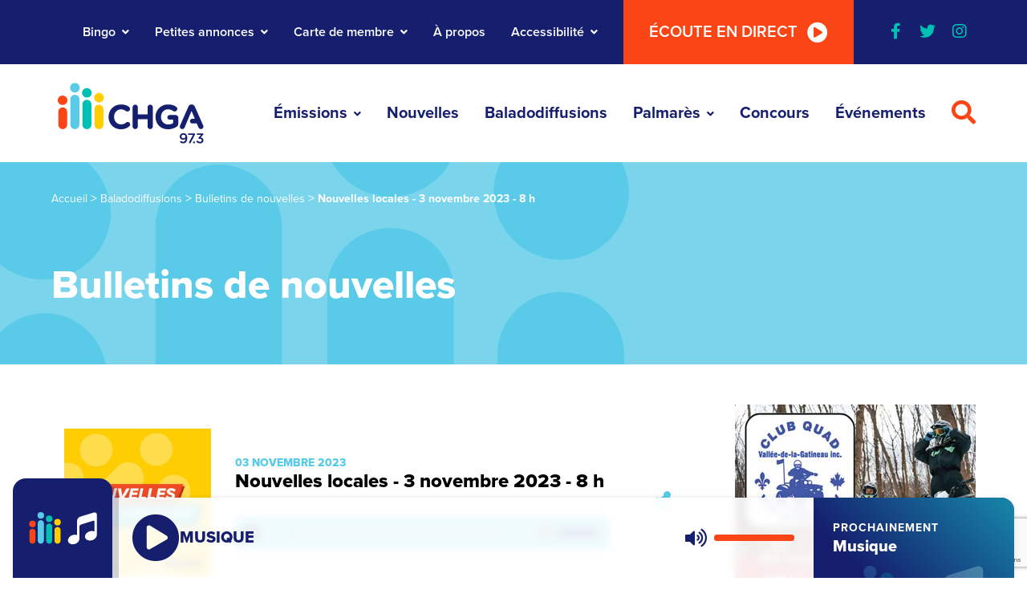

--- FILE ---
content_type: text/html; charset=UTF-8
request_url: https://www.chga.fm/baladodiffusions/tous-les-bulletins/nouvelles-locales-3-novembre-2023-8-h/
body_size: 18645
content:
<!DOCTYPE html>
<html lang="fr-CA">

<head>
    <meta name="viewport"
          content="width=device-width, initial-scale=1" />
    <meta charset="UTF-8">
    <link rel="shortcut icon"
          href="https://www.chga.fm/app/themes/webit/favicon.ico"
          type="image/x-icon">
    <link rel="icon"
          href="https://www.chga.fm/app/themes/webit/favicon.ico"
          type="image/x-icon">
    <link rel="apple-touch-icon"
          href="https://www.chga.fm/app/themes/webit/assets/img/logo__app.png">
    <link rel="manifest"
          href="https://www.chga.fm/app/themes/webit/manifest.json">

    <meta name="theme-color"
          content="#151F6D" />
    <script>
    var ajaxurl = "https://www.chga.fm/wp/wp-admin/admin-ajax.php";
    var stripe_pk_key = "pk_live_51HDVNoLqFCgPWeVvrh7fG6mPhNTyPY9wm2eRfUbe2MRn5iLpDUpCi0mPmmXrlhRv4yQB9gvKWJVhPHwpdYRyxxzV00grtSlD2u";

    </script>

            <!-- Google Tag Manager -->
        <script>
        (function(w, d, s, l, i) {
            w[l] = w[l] || [];
            w[l].push({
                'gtm.start': new Date().getTime(),
                event: 'gtm.js'
            });
            var f = d.getElementsByTagName(s)[0],
                j = d.createElement(s),
                dl = l != 'dataLayer' ? '&l=' + l : '';
            j.async = true;
            j.src =
                'https://www.googletagmanager.com/gtm.js?id=' + i + dl;
            f.parentNode.insertBefore(j, f);
        })(window, document, 'script', 'dataLayer', 'GTM-NPWRD9N');

        </script>
        <!-- End Google Tag Manager -->
    
    <meta name='robots' content='index, follow, max-image-preview:large, max-snippet:-1, max-video-preview:-1' />

	<!-- This site is optimized with the Yoast SEO plugin v26.6 - https://yoast.com/wordpress/plugins/seo/ -->
	<title>Nouvelles locales - 3 novembre 2023 - 8 h | CHGA</title>
	<meta name="description" content="CHGA FM vous informe tout au long de la journée. Retrouvez les nouvelles locales du vendredi 3 novembre 2023 de 8 h." />
	<link rel="canonical" href="https://www.chga.fm/baladodiffusions/tous-les-bulletins/nouvelles-locales-3-novembre-2023-8-h/" />
	<meta property="og:locale" content="fr_CA" />
	<meta property="og:type" content="article" />
	<meta property="og:title" content="Nouvelles locales - 3 novembre 2023 - 8 h" />
	<meta property="og:description" content="CHGA FM vous informe tout au long de la journée. Retrouvez les nouvelles locales du vendredi 3 novembre 2023 de 8 h." />
	<meta property="og:url" content="https://www.chga.fm/baladodiffusions/tous-les-bulletins/nouvelles-locales-3-novembre-2023-8-h/" />
	<meta property="og:site_name" content="CHGA" />
	<meta property="article:publisher" content="https://www.facebook.com/www.chga.fm" />
	<meta property="article:modified_time" content="2023-11-03T18:27:41+00:00" />
	<meta property="og:image" content="https://www.chga.fm/app/uploads/2020/11/pod-nouvelle.jpg" />
	<meta property="og:image:width" content="1080" />
	<meta property="og:image:height" content="1080" />
	<meta property="og:image:type" content="image/jpeg" />
	<meta name="twitter:card" content="summary_large_image" />
	<meta name="twitter:title" content="Nouvelles locales - 3 novembre 2023 - 8 h" />
	<meta name="twitter:image" content="https://www.chga.fm/app/uploads/2020/11/pod-nouvelle.jpg" />
	<meta name="twitter:site" content="@RadioChga" />
	<script type="application/ld+json" class="yoast-schema-graph">{"@context":"https://schema.org","@graph":[{"@type":"WebPage","@id":"https://www.chga.fm/baladodiffusions/tous-les-bulletins/nouvelles-locales-3-novembre-2023-8-h/","url":"https://www.chga.fm/baladodiffusions/tous-les-bulletins/nouvelles-locales-3-novembre-2023-8-h/","name":"Nouvelles locales - 3 novembre 2023 - 8 h | CHGA","isPartOf":{"@id":"https://www.chga.fm/#website"},"datePublished":"2023-11-03T12:00:21+00:00","dateModified":"2023-11-03T18:27:41+00:00","description":"CHGA FM vous informe tout au long de la journée. Retrouvez les nouvelles locales du vendredi 3 novembre 2023 de 8 h.","breadcrumb":{"@id":"https://www.chga.fm/baladodiffusions/tous-les-bulletins/nouvelles-locales-3-novembre-2023-8-h/#breadcrumb"},"inLanguage":"fr-CA","potentialAction":{"@type":"ListenAction","target":"https://www.chga.fm/baladodiffusions/tous-les-bulletins/nouvelles-locales-3-novembre-2023-8-h/#podcast_player_433159","object":{"@id":"https://www.chga.fm/baladodiffusions/tous-les-bulletins/nouvelles-locales-3-novembre-2023-8-h/#/schema/podcast"}},"mainEntityOfPage":"https://www.chga.fm/baladodiffusions/tous-les-bulletins/nouvelles-locales-3-novembre-2023-8-h/#/schema/podcast"},{"@type":"BreadcrumbList","@id":"https://www.chga.fm/baladodiffusions/tous-les-bulletins/nouvelles-locales-3-novembre-2023-8-h/#breadcrumb","itemListElement":[{"@type":"ListItem","position":1,"name":"Accueil","item":"https://www.chga.fm/"},{"@type":"ListItem","position":2,"name":"Balados","item":"https://www.chga.fm/baladodiffusions/%category%/"},{"@type":"ListItem","position":3,"name":"Nouvelles locales &#8211; 3 novembre 2023 &#8211; 8 h"}]},{"@type":"WebSite","@id":"https://www.chga.fm/#website","url":"https://www.chga.fm/","name":"CHGA","description":"","publisher":{"@id":"https://www.chga.fm/#organization"},"alternateName":"Radio CHGA","potentialAction":[{"@type":"SearchAction","target":{"@type":"EntryPoint","urlTemplate":"https://www.chga.fm/?s={search_term_string}"},"query-input":{"@type":"PropertyValueSpecification","valueRequired":true,"valueName":"search_term_string"}}],"inLanguage":"fr-CA"},{"@type":"Organization","@id":"https://www.chga.fm/#organization","name":"CHGA","alternateName":"Radio CHGA","url":"https://www.chga.fm/","logo":{"@type":"ImageObject","inLanguage":"fr-CA","@id":"https://www.chga.fm/#/schema/logo/image/","url":"https://www.chga.fm/app/uploads/2022/12/logo-seo.jpg","contentUrl":"https://www.chga.fm/app/uploads/2022/12/logo-seo.jpg","width":900,"height":600,"caption":"CHGA"},"image":{"@id":"https://www.chga.fm/#/schema/logo/image/"},"sameAs":["https://www.facebook.com/www.chga.fm","https://x.com/RadioChga","https://www.instagram.com/radiochga/"]},{"@type":"PodcastEpisode","@id":"https://www.chga.fm/baladodiffusions/tous-les-bulletins/nouvelles-locales-3-novembre-2023-8-h/#/schema/podcast","url":"https://www.chga.fm/baladodiffusions/tous-les-bulletins/nouvelles-locales-3-novembre-2023-8-h/","name":"Nouvelles locales - 3 novembre 2023 - 8 h | CHGA","datePublished":"2023-11-03","audio":{"contentUrl":"https://www.chga.fm/app/uploads/2023/11/enregistrement-nouvelles-locales-nov-3-2023-8-06am.mp3","contentSize":"5.08M","@type":"AudioObject"},"partOfSeries":[{"@type":"PodcastSeries","name":"Nouvelles locales","url":"https://www.chga.fm/series/nouvelles-locales/","id":"https://www.chga.fm/series/nouvelles-locales/#/schema/podcastSeries"}]}]}</script>
	<!-- / Yoast SEO plugin. -->


<link rel='dns-prefetch' href='//js.stripe.com' />
<link rel='dns-prefetch' href='//unpkg.com' />
<link rel='dns-prefetch' href='//cdnjs.cloudflare.com' />

<!-- www.chga.fm is managing ads with Advanced Ads 2.0.14 – https://wpadvancedads.com/ --><!--noptimize--><script id="ad__ready">
			window.advanced_ads_ready=function(e,a){a=a||"complete";var d=function(e){return"interactive"===a?"loading"!==e:"complete"===e};d(document.readyState)?e():document.addEventListener("readystatechange",(function(a){d(a.target.readyState)&&e()}),{once:"interactive"===a})},window.advanced_ads_ready_queue=window.advanced_ads_ready_queue||[];		</script>
		<!--/noptimize--><style id='wp-img-auto-sizes-contain-inline-css' type='text/css'>
img:is([sizes=auto i],[sizes^="auto," i]){contain-intrinsic-size:3000px 1500px}
/*# sourceURL=wp-img-auto-sizes-contain-inline-css */
</style>
<link rel='stylesheet' id='tribe-common-skeleton-style-css' href='https://www.chga.fm/app/plugins/the-events-calendar/common/src/resources/css/common-skeleton.min.css?ver=4.12.15.1' type='text/css' media='all' />
<link rel='stylesheet' id='tribe-tooltip-css' href='https://www.chga.fm/app/plugins/the-events-calendar/common/src/resources/css/tooltip.min.css?ver=4.12.15.1' type='text/css' media='all' />
<link rel='stylesheet' id='wp-block-library-css' href='https://www.chga.fm/wp/wp-includes/css/dist/block-library/style.min.css?ver=6.9' type='text/css' media='all' />
<style id='global-styles-inline-css' type='text/css'>
:root{--wp--preset--aspect-ratio--square: 1;--wp--preset--aspect-ratio--4-3: 4/3;--wp--preset--aspect-ratio--3-4: 3/4;--wp--preset--aspect-ratio--3-2: 3/2;--wp--preset--aspect-ratio--2-3: 2/3;--wp--preset--aspect-ratio--16-9: 16/9;--wp--preset--aspect-ratio--9-16: 9/16;--wp--preset--color--black: #000000;--wp--preset--color--cyan-bluish-gray: #abb8c3;--wp--preset--color--white: #ffffff;--wp--preset--color--pale-pink: #f78da7;--wp--preset--color--vivid-red: #cf2e2e;--wp--preset--color--luminous-vivid-orange: #ff6900;--wp--preset--color--luminous-vivid-amber: #fcb900;--wp--preset--color--light-green-cyan: #7bdcb5;--wp--preset--color--vivid-green-cyan: #00d084;--wp--preset--color--pale-cyan-blue: #8ed1fc;--wp--preset--color--vivid-cyan-blue: #0693e3;--wp--preset--color--vivid-purple: #9b51e0;--wp--preset--gradient--vivid-cyan-blue-to-vivid-purple: linear-gradient(135deg,rgb(6,147,227) 0%,rgb(155,81,224) 100%);--wp--preset--gradient--light-green-cyan-to-vivid-green-cyan: linear-gradient(135deg,rgb(122,220,180) 0%,rgb(0,208,130) 100%);--wp--preset--gradient--luminous-vivid-amber-to-luminous-vivid-orange: linear-gradient(135deg,rgb(252,185,0) 0%,rgb(255,105,0) 100%);--wp--preset--gradient--luminous-vivid-orange-to-vivid-red: linear-gradient(135deg,rgb(255,105,0) 0%,rgb(207,46,46) 100%);--wp--preset--gradient--very-light-gray-to-cyan-bluish-gray: linear-gradient(135deg,rgb(238,238,238) 0%,rgb(169,184,195) 100%);--wp--preset--gradient--cool-to-warm-spectrum: linear-gradient(135deg,rgb(74,234,220) 0%,rgb(151,120,209) 20%,rgb(207,42,186) 40%,rgb(238,44,130) 60%,rgb(251,105,98) 80%,rgb(254,248,76) 100%);--wp--preset--gradient--blush-light-purple: linear-gradient(135deg,rgb(255,206,236) 0%,rgb(152,150,240) 100%);--wp--preset--gradient--blush-bordeaux: linear-gradient(135deg,rgb(254,205,165) 0%,rgb(254,45,45) 50%,rgb(107,0,62) 100%);--wp--preset--gradient--luminous-dusk: linear-gradient(135deg,rgb(255,203,112) 0%,rgb(199,81,192) 50%,rgb(65,88,208) 100%);--wp--preset--gradient--pale-ocean: linear-gradient(135deg,rgb(255,245,203) 0%,rgb(182,227,212) 50%,rgb(51,167,181) 100%);--wp--preset--gradient--electric-grass: linear-gradient(135deg,rgb(202,248,128) 0%,rgb(113,206,126) 100%);--wp--preset--gradient--midnight: linear-gradient(135deg,rgb(2,3,129) 0%,rgb(40,116,252) 100%);--wp--preset--font-size--small: 13px;--wp--preset--font-size--medium: 20px;--wp--preset--font-size--large: 36px;--wp--preset--font-size--x-large: 42px;--wp--preset--spacing--20: 0.44rem;--wp--preset--spacing--30: 0.67rem;--wp--preset--spacing--40: 1rem;--wp--preset--spacing--50: 1.5rem;--wp--preset--spacing--60: 2.25rem;--wp--preset--spacing--70: 3.38rem;--wp--preset--spacing--80: 5.06rem;--wp--preset--shadow--natural: 6px 6px 9px rgba(0, 0, 0, 0.2);--wp--preset--shadow--deep: 12px 12px 50px rgba(0, 0, 0, 0.4);--wp--preset--shadow--sharp: 6px 6px 0px rgba(0, 0, 0, 0.2);--wp--preset--shadow--outlined: 6px 6px 0px -3px rgb(255, 255, 255), 6px 6px rgb(0, 0, 0);--wp--preset--shadow--crisp: 6px 6px 0px rgb(0, 0, 0);}:where(.is-layout-flex){gap: 0.5em;}:where(.is-layout-grid){gap: 0.5em;}body .is-layout-flex{display: flex;}.is-layout-flex{flex-wrap: wrap;align-items: center;}.is-layout-flex > :is(*, div){margin: 0;}body .is-layout-grid{display: grid;}.is-layout-grid > :is(*, div){margin: 0;}:where(.wp-block-columns.is-layout-flex){gap: 2em;}:where(.wp-block-columns.is-layout-grid){gap: 2em;}:where(.wp-block-post-template.is-layout-flex){gap: 1.25em;}:where(.wp-block-post-template.is-layout-grid){gap: 1.25em;}.has-black-color{color: var(--wp--preset--color--black) !important;}.has-cyan-bluish-gray-color{color: var(--wp--preset--color--cyan-bluish-gray) !important;}.has-white-color{color: var(--wp--preset--color--white) !important;}.has-pale-pink-color{color: var(--wp--preset--color--pale-pink) !important;}.has-vivid-red-color{color: var(--wp--preset--color--vivid-red) !important;}.has-luminous-vivid-orange-color{color: var(--wp--preset--color--luminous-vivid-orange) !important;}.has-luminous-vivid-amber-color{color: var(--wp--preset--color--luminous-vivid-amber) !important;}.has-light-green-cyan-color{color: var(--wp--preset--color--light-green-cyan) !important;}.has-vivid-green-cyan-color{color: var(--wp--preset--color--vivid-green-cyan) !important;}.has-pale-cyan-blue-color{color: var(--wp--preset--color--pale-cyan-blue) !important;}.has-vivid-cyan-blue-color{color: var(--wp--preset--color--vivid-cyan-blue) !important;}.has-vivid-purple-color{color: var(--wp--preset--color--vivid-purple) !important;}.has-black-background-color{background-color: var(--wp--preset--color--black) !important;}.has-cyan-bluish-gray-background-color{background-color: var(--wp--preset--color--cyan-bluish-gray) !important;}.has-white-background-color{background-color: var(--wp--preset--color--white) !important;}.has-pale-pink-background-color{background-color: var(--wp--preset--color--pale-pink) !important;}.has-vivid-red-background-color{background-color: var(--wp--preset--color--vivid-red) !important;}.has-luminous-vivid-orange-background-color{background-color: var(--wp--preset--color--luminous-vivid-orange) !important;}.has-luminous-vivid-amber-background-color{background-color: var(--wp--preset--color--luminous-vivid-amber) !important;}.has-light-green-cyan-background-color{background-color: var(--wp--preset--color--light-green-cyan) !important;}.has-vivid-green-cyan-background-color{background-color: var(--wp--preset--color--vivid-green-cyan) !important;}.has-pale-cyan-blue-background-color{background-color: var(--wp--preset--color--pale-cyan-blue) !important;}.has-vivid-cyan-blue-background-color{background-color: var(--wp--preset--color--vivid-cyan-blue) !important;}.has-vivid-purple-background-color{background-color: var(--wp--preset--color--vivid-purple) !important;}.has-black-border-color{border-color: var(--wp--preset--color--black) !important;}.has-cyan-bluish-gray-border-color{border-color: var(--wp--preset--color--cyan-bluish-gray) !important;}.has-white-border-color{border-color: var(--wp--preset--color--white) !important;}.has-pale-pink-border-color{border-color: var(--wp--preset--color--pale-pink) !important;}.has-vivid-red-border-color{border-color: var(--wp--preset--color--vivid-red) !important;}.has-luminous-vivid-orange-border-color{border-color: var(--wp--preset--color--luminous-vivid-orange) !important;}.has-luminous-vivid-amber-border-color{border-color: var(--wp--preset--color--luminous-vivid-amber) !important;}.has-light-green-cyan-border-color{border-color: var(--wp--preset--color--light-green-cyan) !important;}.has-vivid-green-cyan-border-color{border-color: var(--wp--preset--color--vivid-green-cyan) !important;}.has-pale-cyan-blue-border-color{border-color: var(--wp--preset--color--pale-cyan-blue) !important;}.has-vivid-cyan-blue-border-color{border-color: var(--wp--preset--color--vivid-cyan-blue) !important;}.has-vivid-purple-border-color{border-color: var(--wp--preset--color--vivid-purple) !important;}.has-vivid-cyan-blue-to-vivid-purple-gradient-background{background: var(--wp--preset--gradient--vivid-cyan-blue-to-vivid-purple) !important;}.has-light-green-cyan-to-vivid-green-cyan-gradient-background{background: var(--wp--preset--gradient--light-green-cyan-to-vivid-green-cyan) !important;}.has-luminous-vivid-amber-to-luminous-vivid-orange-gradient-background{background: var(--wp--preset--gradient--luminous-vivid-amber-to-luminous-vivid-orange) !important;}.has-luminous-vivid-orange-to-vivid-red-gradient-background{background: var(--wp--preset--gradient--luminous-vivid-orange-to-vivid-red) !important;}.has-very-light-gray-to-cyan-bluish-gray-gradient-background{background: var(--wp--preset--gradient--very-light-gray-to-cyan-bluish-gray) !important;}.has-cool-to-warm-spectrum-gradient-background{background: var(--wp--preset--gradient--cool-to-warm-spectrum) !important;}.has-blush-light-purple-gradient-background{background: var(--wp--preset--gradient--blush-light-purple) !important;}.has-blush-bordeaux-gradient-background{background: var(--wp--preset--gradient--blush-bordeaux) !important;}.has-luminous-dusk-gradient-background{background: var(--wp--preset--gradient--luminous-dusk) !important;}.has-pale-ocean-gradient-background{background: var(--wp--preset--gradient--pale-ocean) !important;}.has-electric-grass-gradient-background{background: var(--wp--preset--gradient--electric-grass) !important;}.has-midnight-gradient-background{background: var(--wp--preset--gradient--midnight) !important;}.has-small-font-size{font-size: var(--wp--preset--font-size--small) !important;}.has-medium-font-size{font-size: var(--wp--preset--font-size--medium) !important;}.has-large-font-size{font-size: var(--wp--preset--font-size--large) !important;}.has-x-large-font-size{font-size: var(--wp--preset--font-size--x-large) !important;}
/*# sourceURL=global-styles-inline-css */
</style>

<style id='classic-theme-styles-inline-css' type='text/css'>
/*! This file is auto-generated */
.wp-block-button__link{color:#fff;background-color:#32373c;border-radius:9999px;box-shadow:none;text-decoration:none;padding:calc(.667em + 2px) calc(1.333em + 2px);font-size:1.125em}.wp-block-file__button{background:#32373c;color:#fff;text-decoration:none}
/*# sourceURL=/wp-includes/css/classic-themes.min.css */
</style>
<link rel='stylesheet' id='style-vendor-css' href='https://www.chga.fm/app/themes/webit/assets/css/vendor.min.css?ver=0.1.6' type='text/css' media='all' />
<link rel='stylesheet' id='style-css' href='https://www.chga.fm/app/themes/webit/assets/css/style.min.css?ver=0.1.6' type='text/css' media='all' />
<link data-minify="1" rel='stylesheet' id='custom-fontawesome-css' href='https://www.chga.fm/app/cache/min/1/ajax/libs/font-awesome/5.13.0/css/all.min.css?ver=1767814325' type='text/css' media='all' />
<link rel='stylesheet' id='mediaelement-css' href='https://www.chga.fm/wp/wp-includes/js/mediaelement/mediaelementplayer-legacy.min.css?ver=4.2.17' type='text/css' media='all' />
<link rel='stylesheet' id='wp-mediaelement-css' href='https://www.chga.fm/wp/wp-includes/js/mediaelement/wp-mediaelement.min.css?ver=6.9' type='text/css' media='all' />
<script type="text/javascript" src="https://www.chga.fm/wp/wp-includes/js/jquery/jquery.min.js?ver=3.7.1" id="jquery-core-js"></script>
<script type="text/javascript" src="https://www.chga.fm/wp/wp-includes/js/jquery/jquery-migrate.min.js?ver=3.4.1" id="jquery-migrate-js"></script>
<script type="text/javascript" id="advanced-ads-advanced-js-js-extra">
/* <![CDATA[ */
var advads_options = {"blog_id":"1","privacy":{"consent-method":"0","custom-cookie-name":"","custom-cookie-value":"","enabled":false,"state":"not_needed"}};
//# sourceURL=advanced-ads-advanced-js-js-extra
/* ]]> */
</script>
<script type="text/javascript" src="https://www.chga.fm/app/plugins/advanced-ads/public/assets/js/advanced.min.js?ver=2.0.14" id="advanced-ads-advanced-js-js"></script>
<script type="text/javascript" id="advanced_ads_pro/visitor_conditions-js-extra">
/* <![CDATA[ */
var advanced_ads_pro_visitor_conditions = {"referrer_cookie_name":"advanced_ads_pro_visitor_referrer","referrer_exdays":"365","page_impr_cookie_name":"advanced_ads_page_impressions","page_impr_exdays":"3650"};
//# sourceURL=advanced_ads_pro%2Fvisitor_conditions-js-extra
/* ]]> */
</script>
<script type="text/javascript" src="https://www.chga.fm/app/plugins/advanced-ads-pro/modules/advanced-visitor-conditions/inc/conditions.min.js?ver=3.0.8" id="advanced_ads_pro/visitor_conditions-js"></script>
<script type="text/javascript" src="https://js.stripe.com/v3/?ver=0.1.6" id="stripe-hosted-js"></script>

<link rel="alternate" type="application/rss+xml" title="Flux RSS du podcast" href="https://www.chga.fm/feed/podcast" />

<meta name="tec-api-version" content="v1"><meta name="tec-api-origin" content="https://www.chga.fm"><link rel="https://theeventscalendar.com/" href="https://www.chga.fm/wp-json/tribe/events/v1/" />
        <script>
            var keepScripts = "#vendor-js,#main-js,#mediaelement-core-js,#mediaelement-migrate-js,#wp-mediaelement-js,#html5-player-js,#advadsTrackingHandle-js,#advadsTrackingHandle-js-extra";
        </script>
        		<script type="text/javascript">
			var advadsCfpQueue = [];
			var advadsCfpAd = function( adID ) {
				if ( 'undefined' === typeof advadsProCfp ) {
					advadsCfpQueue.push( adID )
				} else {
					advadsProCfp.addElement( adID )
				}
			}
		</script>
		<noscript><style id="rocket-lazyload-nojs-css">.rll-youtube-player, [data-lazy-src]{display:none !important;}</style></noscript><meta name="generator" content="WP Rocket 3.20.2" data-wpr-features="wpr_minify_js wpr_lazyload_images wpr_minify_css wpr_preload_links wpr_desktop" /></head>

<body id="body">
            <!-- Google Tag Manager (noscript) -->
        <noscript><iframe src="https://www.googletagmanager.com/ns.html?id=GTM-NPWRD9N"
                    height="0"
                    width="0"
                    style="display:none;visibility:hidden"></iframe></noscript>
        <!-- End Google Tag Manager (noscript) -->
    
    <div data-rocket-location-hash="506280281b5ae1203eda10ab4c280e85" id="barba-transition">
        <div data-rocket-location-hash="8873cc0f099f1c861d23cf35dfffbc09" class="rect"></div>
    </div>

    <div id="page"
         data-transition="wrapper">

        <div data-rocket-location-hash="9ef6faa57d0af49bc67ebb1e89acb47a" class="wb-skip-to-content">
            <ul>
                <li>
                    <a href="#live-radio"
                       class="wb-skip-to-content__link wb-skip-to-content__link--radio">Passer au lecteur radio</a>
                </li>
                <li>
                    <a href="#content"
                       class="wb-skip-to-content__link wb-skip-to-content__link--content">Passer au contenu principal</a>
                </li>
                <li>
                    <a href="#mastfoot"
                       class="wb-skip-to-content__link wb-skip-to-content__link--footer">Passer au footer</a>
                </li>
            </ul>
        </div>

        <!-- Bottom ads -->
        
        <header class="header"
                id="masthead">
            
            <!-- Secondary Nav-->
            <nav id="nav__sec"
                 class="nav__sec">
                <div class="container-fluid--gutters">
                    <ul id="menu-navigation-secondaire" class="menu"><li id="menu-item-85" class="menu-item menu-item-type-post_type menu-item-object-page menu-item-has-children wb-menu-item-85 wb-menu__item level-0" data-level="0" aria-haspopup="true" aria-expanded="false"><button class="wb-menu__item__el sub-menu__trigger" type="button" aria-expanded="false">Bingo</button>
<ul class="sub-menu"><li><button class="sub-menu__close" aria-label="Fermer le sous-menu" aria-expanded="false"><i class="fas fa-chevron-left"></i></button></li>
	<li id="menu-item-351075" class="menu-item menu-item-type-post_type menu-item-object-page wb-menu-item-351075 wb-menu__item level-1" data-level="1"><a href="https://www.chga.fm/bingo/" class="wb-menu__item__el">Règlements et dépositaires</a></li>
	<li id="menu-item-351076" class="menu-item menu-item-type-custom menu-item-object-custom wb-menu-item-351076 wb-menu__item level-1" data-level="1"><a href="/evenements/category/bingo/month/" class="wb-menu__item__el">Les Bingos à venir</a></li>
</ul>
</li>
<li id="menu-item-84" class="menu-item menu-item-type-post_type menu-item-object-page menu-item-has-children wb-menu-item-84 wb-menu__item level-0" data-level="0" aria-haspopup="true" aria-expanded="false"><button class="wb-menu__item__el sub-menu__trigger" type="button" aria-expanded="false">Petites annonces</button>
<ul class="sub-menu"><li><button class="sub-menu__close" aria-label="Fermer le sous-menu" aria-expanded="false"><i class="fas fa-chevron-left"></i></button></li>
	<li id="menu-item-351077" class="menu-item menu-item-type-post_type menu-item-object-page wb-menu-item-351077 wb-menu__item level-1" data-level="1"><a href="https://www.chga.fm/petites-annonces/publier-une-annonce/" class="wb-menu__item__el">Ajouter votre annonce</a></li>
	<li id="menu-item-351078" class="menu-item menu-item-type-post_type menu-item-object-page wb-menu-item-351078 wb-menu__item level-1" data-level="1"><a href="https://www.chga.fm/petites-annonces/" class="wb-menu__item__el">Voir les annonces</a></li>
	<li id="menu-item-351539" class="menu-item menu-item-type-custom menu-item-object-custom wb-menu-item-351539 wb-menu__item level-1" data-level="1"><a href="https://www.chga.fm/petites-annonces/?categorie=avis-offres-emploi" class="wb-menu__item__el">Avis publics &#8211; Offres d&#8217;emploi</a></li>
</ul>
</li>
<li id="menu-item-83" class="cartes-membres menu-item menu-item-type-post_type menu-item-object-page menu-item-has-children wb-menu-item-83 wb-menu__item level-0" data-level="0" aria-haspopup="true" aria-expanded="false"><button class="wb-menu__item__el sub-menu__trigger" type="button" aria-expanded="false">Carte de membre</button>
<ul class="sub-menu"><li><button class="sub-menu__close" aria-label="Fermer le sous-menu" aria-expanded="false"><i class="fas fa-chevron-left"></i></button></li></li><li id="menu-item-340005" class="menu-item menu-item-type-post_type menu-item-object-page menu-item-340005 wb-menu__item level-1"><a href="https://www.chga.fm/carte/membre-individuel/">Membre individuel - 5$</a></li><li id="menu-item-340006" class="menu-item menu-item-type-post_type menu-item-object-page menu-item-340006 wb-menu__item level-1"><a href="https://www.chga.fm/carte/membre-organisme/">Membre organisme - 25$</a></li><li id="menu-item-340007" class="menu-item menu-item-type-post_type menu-item-object-page menu-item-340007 wb-menu__item level-1"><a href="https://www.chga.fm/carte/membre-entreprise/">Membre entreprise - 35$</a>
	<li id="menu-item-351079" class="menu-item menu-item-type-post_type menu-item-object-page wb-menu-item-351079 wb-menu__item level-1" data-level="1"><a href="https://www.chga.fm/carte-des-membres/" class="wb-menu__item__el">Devenir membre</a></li>
</ul>
</li>
<li id="menu-item-82" class="menu-item menu-item-type-post_type menu-item-object-page wb-menu-item-82 wb-menu__item level-0" data-level="0"><a href="https://www.chga.fm/a-propos/" class="wb-menu__item__el">À propos</a></li>
<li id="menu-item-444007" class="menu-item menu-item-type-post_type menu-item-object-page menu-item-has-children wb-menu-item-444007 wb-menu__item level-0" data-level="0" aria-haspopup="true" aria-expanded="false"><button class="wb-menu__item__el sub-menu__trigger" type="button" aria-expanded="false">Accessibilité</button>
<ul class="sub-menu"><li><button class="sub-menu__close" aria-label="Fermer le sous-menu" aria-expanded="false"><i class="fas fa-chevron-left"></i></button></li>
	<li id="menu-item-464232" class="menu-item menu-item-type-post_type menu-item-object-page wb-menu-item-464232 wb-menu__item level-1" data-level="1"><a href="https://www.chga.fm/accessibilite/" class="wb-menu__item__el">Politique sur l&rsquo;accessibilité</a></li>
	<li id="menu-item-464235" class="menu-item menu-item-type-custom menu-item-object-custom wb-menu-item-464235 wb-menu__item level-1" data-level="1"><a href="https://www.chga.fm/app/uploads/2024/05/chga-plan-sur-laccessibilite-2024-2027.pdf" class="wb-menu__item__el">Plan sur l&rsquo;accessibilité</a></li>
	<li id="menu-item-464231" class="menu-item menu-item-type-custom menu-item-object-custom wb-menu-item-464231 wb-menu__item level-1" data-level="1"><a href="https://www.chga.fm/app/uploads/2025/05/rapport-detape-sur-laccessibilite-2024-2025-chga.pdf" class="wb-menu__item__el">Rapport d&rsquo;étape</a></li>
</ul>
</li>
<li><button type="button" class="listen bg-orange bg-orange--hover">Écoute en direct<i class="fas fa-play-circle"></i><i class="fas fa-pause-circle"></i></button></li></ul>
                                            <ul class="nav__social">
                                                                                            <li><a href="https://www.facebook.com/chga.fm"
                                       target="_blank"
                                       rel="me noreferrer noopener"
                                       aria-label="Visiter notre page facebook"><i class="fab fa-facebook-f" aria-hidden="true"></i></a></li>
                                                                                            <li><a href="https://twitter.com/RadioChga"
                                       target="_blank"
                                       rel="me noreferrer noopener"
                                       aria-label="Visiter notre page twitter"><i class="fab fa-twitter" aria-hidden="true"></i></a></li>
                                                                                            <li><a href="https://www.instagram.com/radiochga/"
                                       target="_blank"
                                       rel="me noreferrer noopener"
                                       aria-label="Visiter notre page instagram"><i class="fab fa-instagram" aria-hidden="true"></i></a></li>
                                                    </ul>
                                    </div>
            </nav>

            <!-- Main Nav -->
            <nav id="nav__main"
                 class="nav__main">
                <button type="button"
                        class="listen bg-orange bg-orange--hover"
                        aria-label="Écouter la radio en direct">
                    Écoute en direct                    <i class="fas fa-play-circle"></i>
                    <i class="fas fa-pause-circle"></i>
                </button>

                <div class="container-fluid--gutters">
                    <a href="https://www.chga.fm"
                       class="logo"
                       aria-label="Retour à l'accueil"
                       rel="home">
                        <img class="desktop"
                             src="data:image/svg+xml,%3Csvg%20xmlns='http://www.w3.org/2000/svg'%20viewBox='0%200%200%200'%3E%3C/svg%3E"
                             alt="Logo CHGA" data-lazy-src="https://www.chga.fm/app/themes/webit/assets/img/logo__horizontal.svg"><noscript><img class="desktop"
                             src="https://www.chga.fm/app/themes/webit/assets/img/logo__horizontal.svg"
                             alt="Logo CHGA"></noscript>
                        <img src="data:image/svg+xml,%3Csvg%20xmlns='http://www.w3.org/2000/svg'%20viewBox='0%200%200%200'%3E%3C/svg%3E"
                             alt="Logo CHGA" data-lazy-src="https://www.chga.fm/app/themes/webit/assets/img/logo__horizontal--blanc.svg"><noscript><img src="https://www.chga.fm/app/themes/webit/assets/img/logo__horizontal--blanc.svg"
                             alt="Logo CHGA"></noscript>
                    </a>

                    <ul id="menu-navigation-principale" class="menu"><li id="menu-item-97" class="emissions menu-item menu-item-type-post_type menu-item-object-page menu-item-has-children wb-menu-item-97 wb-menu__item level-0" data-level="0" aria-haspopup="true" aria-expanded="false"><button class="wb-menu__item__el sub-menu__trigger" type="button" aria-expanded="false">Émissions</button>
<ul class="sub-menu"><li><button class="sub-menu__close" aria-label="Fermer le sous-menu" aria-expanded="false"><i class="fas fa-chevron-left"></i></button></li></li><li id="menu-item-415527" class="menu-item menu-item-type-post_type menu-item-object-page menu-item-415527 wb-menu__item level-1"><a href="https://www.chga.fm/emissions/double-expresso/">Double expresso</a></li><li id="menu-item-335272" class="menu-item menu-item-type-post_type menu-item-object-page menu-item-335272 wb-menu__item level-1"><a href="https://www.chga.fm/emissions/ann-le-matin/">Ann le matin</a></li><li id="menu-item-335274" class="menu-item menu-item-type-post_type menu-item-object-page menu-item-335274 wb-menu__item level-1"><a href="https://www.chga.fm/emissions/terminus/">Terminus</a></li><li id="menu-item-468952" class="menu-item menu-item-type-post_type menu-item-object-page menu-item-468952 wb-menu__item level-1"><a href="https://www.chga.fm/emissions/45-ans-avec-vous/">45 ans avec vous</a></li><li id="menu-item-335273" class="menu-item menu-item-type-post_type menu-item-object-page menu-item-335273 wb-menu__item level-1"><a href="https://www.chga.fm/emissions/le-party-avec-ann-ethier/">Le party du 4 à 7</a></li><li id="menu-item-351072" class="menu-item menu-item-type-post_type menu-item-object-page menu-item-351072 wb-menu__item level-1"><a href="https://www.chga.fm/emissions/les-week-ends-country/">Les week-ends country</a></li><li id="menu-item-394350" class="menu-item menu-item-type-post_type menu-item-object-page menu-item-394350 wb-menu__item level-1"><a href="https://www.chga.fm/emissions/zone-rock/">Zone rock</a></li><li id="menu-item-374958" class="menu-item menu-item-type-post_type menu-item-object-page menu-item-374958 wb-menu__item level-1"><a href="https://www.chga.fm/emissions/lheure-juste/">L'Heure juste</a></li><li id="menu-item-351134" class="menu-item menu-item-type-post_type menu-item-object-page menu-item-351134 wb-menu__item level-1"><a href="https://www.chga.fm/emissions/le-decompte-top-20/">Le décompte top 20</a></li><li id="menu-item-351135" class="menu-item menu-item-type-post_type menu-item-object-page menu-item-351135 wb-menu__item level-1"><a href="https://www.chga.fm/emissions/palmares-country/">Palmarès country</a></li><li id="menu-item-351277" class="menu-item menu-item-type-post_type menu-item-object-page menu-item-351277 wb-menu__item level-1"><a href="https://www.chga.fm/emissions/rendez-vous-nature/">Rendez-vous nature</a></li><li id="menu-item-351271" class="menu-item menu-item-type-post_type menu-item-object-page menu-item-351271 wb-menu__item level-1"><a href="https://www.chga.fm/emissions/generation-70-90/">Génération</a></li><li id="menu-item-351268" class="menu-item menu-item-type-post_type menu-item-object-page menu-item-351268 wb-menu__item level-1"><a href="https://www.chga.fm/emissions/en-route-vers-louest/">En route vers l’Ouest</a></li><li id="menu-item-351276" class="menu-item menu-item-type-post_type menu-item-object-page menu-item-351276 wb-menu__item level-1"><a href="https://www.chga.fm/emissions/bingo-radio/">Bingo radio</a></li><li id="menu-item-351265" class="menu-item menu-item-type-post_type menu-item-object-page menu-item-351265 wb-menu__item level-1"><a href="https://www.chga.fm/emissions/classique-pop/">Classique pop</a></li><li id="menu-item-351264" class="menu-item menu-item-type-post_type menu-item-object-page menu-item-351264 wb-menu__item level-1"><a href="https://www.chga.fm/emissions/classique-franco/">Classique franco</a></li><li id="menu-item-402386" class="menu-item menu-item-type-post_type menu-item-object-page menu-item-402386 wb-menu__item level-1"><a href="https://www.chga.fm/emissions/le-cowboy-urbain-sur-la-route/">Le cowboy urbain sur la route</a></li><li id="menu-item-409377" class="menu-item menu-item-type-post_type menu-item-object-page menu-item-409377 wb-menu__item level-1"><a href="https://www.chga.fm/emissions/le-monde-en-demande/">Le monde en demande</a></li><li id="menu-item-426056" class="menu-item menu-item-type-post_type menu-item-object-page menu-item-426056 wb-menu__item level-1"><a href="https://www.chga.fm/emissions/sous-un-ciel-blues/">Sous un ciel blues</a></li><li id="menu-item-468951" class="menu-item menu-item-type-post_type menu-item-object-page menu-item-468951 wb-menu__item level-1"><a href="https://www.chga.fm/emissions/hola/">Holà</a></li><li id="menu-item-468950" class="menu-item menu-item-type-post_type menu-item-object-page menu-item-468950 wb-menu__item level-1"><a href="https://www.chga.fm/emissions/jazzy-blues/">Jazzy-blues</a>
	<li id="menu-item-351083" class="menu-item menu-item-type-post_type menu-item-object-page wb-menu-item-351083 wb-menu__item level-1" data-level="1"><a href="https://www.chga.fm/emissions/" class="wb-menu__item__el">Grille de programmation</a></li>
</ul>
</li>
<li id="menu-item-96" class="menu-item menu-item-type-post_type menu-item-object-page wb-menu-item-96 wb-menu__item level-0" data-level="0"><a href="https://www.chga.fm/nouvelles/" class="wb-menu__item__el">Nouvelles</a></li>
<li id="menu-item-95" class="menu-item menu-item-type-post_type menu-item-object-page wb-menu-item-95 wb-menu__item level-0" data-level="0"><a href="https://www.chga.fm/baladodiffusions/" class="wb-menu__item__el">Baladodiffusions</a></li>
<li id="menu-item-351137" class="menu-item menu-item-type-custom menu-item-object-custom menu-item-has-children wb-menu-item-351137 wb-menu__item level-0" data-level="0" aria-haspopup="true" aria-expanded="false"><button class="wb-menu__item__el sub-menu__trigger" type="button" aria-expanded="false">Palmarès</button>
<ul class="sub-menu"><li><button class="sub-menu__close" aria-label="Fermer le sous-menu" aria-expanded="false"><i class="fas fa-chevron-left"></i></button></li>
	<li id="menu-item-351138" class="menu-item menu-item-type-post_type menu-item-object-show wb-menu-item-351138 wb-menu__item level-1" data-level="1"><a href="https://www.chga.fm/emissions/palmares-country/" class="wb-menu__item__el">Palmarès country</a></li>
	<li id="menu-item-351139" class="menu-item menu-item-type-post_type menu-item-object-show wb-menu-item-351139 wb-menu__item level-1" data-level="1"><a href="https://www.chga.fm/emissions/le-decompte-top-20/" class="wb-menu__item__el">Le décompte top 20</a></li>
</ul>
</li>
<li id="menu-item-92" class="menu-item menu-item-type-post_type menu-item-object-page wb-menu-item-92 wb-menu__item level-0" data-level="0"><a href="https://www.chga.fm/concours/" class="wb-menu__item__el">Concours</a></li>
<li id="menu-item-351524" class="menu-item menu-item-type-custom menu-item-object-custom wb-menu-item-351524 wb-menu__item level-0" data-level="0"><a href="/evenements/month/" class="wb-menu__item__el">Événements</a></li>
</ul>
                    <button type="button"
                            class="search__form-trigger"
                            aria-label="Ouvrir le formulaire de recherche"
                            aria-controls="search__form"
                            aria-expanded="false"><i class="fas fa-search"></i></button>

                    <button type="button"
                            id="burger"
                            class="burger"
                            aria-label="Basculer le menu de navigation"
                            aria-expanded="false">
                        <span class="burger__box">
                            <span class="burger__inner"></span>
                        </span>
                    </button>
                </div>
            </nav>
        </header>

        <main class="wp-singular podcast-template-default single single-podcast postid-433159 wp-theme-webit tribe-no-js aa-prefix-ad__"              data-transition="container"
              data-transition-namespace="default"
              data-admin-bar-page-url=""
              tabindex="-1"
              id="content">

<!-- Banner -->
<section data-rocket-location-hash="c6ff84ec4edfd5541f4f019e7fac8389" class="banner banner--big banner--blue container-fluid--gutters">
            <div id="breadcrumbs"><span><span><a href="https://www.chga.fm">Accueil</a> &gt; <a href="https://www.chga.fm/baladodiffusions/">Baladodiffusions</a> &gt; <a href="https://www.chga.fm/baladodiffusions/tous-les-bulletins/">Bulletins de nouvelles</a> &gt; <strong class="breadcrumb_last" aria-current="page">Nouvelles locales - 3 novembre 2023 - 8 h</strong></span></span></div>    
    
            <h1>Bulletins de nouvelles</h1>
    </section>
<div data-rocket-location-hash="747883972ec91cf36dbcc1baed22905b" class="container-fluid--gutters flexible-content forced-sidebar">

        
<article class="podcast__preview filters__block">
    <div class="image image--ratio">
                <img src="data:image/svg+xml,%3Csvg%20xmlns='http://www.w3.org/2000/svg'%20viewBox='0%200%200%200'%3E%3C/svg%3E" alt="POD - Nouvelle" class="" data-lazy-src="https://www.chga.fm/app/webp-express/webp-images/doc-root/app/uploads/2020/11/pod-nouvelle-500x500.jpg.webp"><noscript><img src="https://www.chga.fm/app/webp-express/webp-images/doc-root/app/uploads/2020/11/pod-nouvelle-500x500.jpg.webp" alt="POD - Nouvelle" class=""></noscript>    </div>

    <div class="podcast__preview-info">
                    <time class="advert-item__cat" pubdate datetime="2023-11-03">03 novembre 2023</time>
        
        <h3>
            <a href="https://www.chga.fm/baladodiffusions/tous-les-bulletins/nouvelles-locales-3-novembre-2023-8-h/">Nouvelles locales - 3 novembre 2023 - 8 h</a>
        </h3>

        
        <div class="podcast-episode episode-433159">
<div id="podcast_player_433159" class="podcast_player"><audio class="wp-audio-shortcode" id="audio-433159-1" preload="none" style="width: 100%;" controls="controls"><source type="audio/mpeg" src="https://www.chga.fm/app/uploads/2023/11/enregistrement-nouvelles-locales-nov-3-2023-8-06am.mp3?_=1" /><a href="https://www.chga.fm/app/uploads/2023/11/enregistrement-nouvelles-locales-nov-3-2023-8-06am.mp3">https://www.chga.fm/app/uploads/2023/11/enregistrement-nouvelles-locales-nov-3-2023-8-06am.mp3</a></audio></div>
</div>

        <div class="podcast__preview-share multi-share">
            <button type="button" class="btn-share"><i class="fas fa-share-alt"></i></button>

            
<div class="social">
    <span>Partager</span>
    
    <a href="//facebook.com/sharer/sharer.php?u=https://www.chga.fm/baladodiffusions/tous-les-bulletins/nouvelles-locales-3-novembre-2023-8-h/" target="_blank" title="Partager sur Facebook">
        <i class="fab fa-facebook-f"></i>
    </a>

    <a href="//twitter.com/intent/tweet?text=nouvelles-locales-3-novembre-2023-8-h+%7C+https%3A%2F%2Fwww.chga.fm%2Fbaladodiffusions%2Ftous-les-bulletins%2Fnouvelles-locales-3-novembre-2023-8-h%2F" title="Partager sur Twitter" target="_blank">
        <i class="fab fa-twitter"></i>
    </a>

    <button type="button" class="btn-copy-link" title="Copier le lien" data-link="https://www.chga.fm/baladodiffusions/tous-les-bulletins/nouvelles-locales-3-novembre-2023-8-h/">
        <i class="fas fa-link"></i>
        <span class="btn-copy-link__copied">
            <span>Lien copié!</span>
        </span>
    </button>
</div>        </div>
    </div>

</article>
    <!-- Aside -->
            <aside class="aside__main">
            <div  class="ad__da6093eccb576949030ca4e84ebedd9f ad__cote-de-la-page-general" id="ad__da6093eccb576949030ca4e84ebedd9f"></div>        </aside>
    
</div>


<!-- Bottom ads -->
    <div data-rocket-location-hash="57f2f04509957817697b30dd102cbf38" class="container-fluid--gutters with-sidebar flexible-content ads ads--center">
        <div  class="ad__6154fce4edc90f847a49cd5e26c2c2dc ad__bas-de-la-page" id="ad__6154fce4edc90f847a49cd5e26c2c2dc"></div>    </div>
</main>

<!-- Footer -->
<footer class="footer container-fluid--gutters"
        tabindex="-1"
        id="mastfoot">
    <!-- Contact logo -->
    <a href="https://www.chga.fm"
       class="logo"
       aria-label="Retour à l'accueil">
        <img class="desktop"
             src="data:image/svg+xml,%3Csvg%20xmlns='http://www.w3.org/2000/svg'%20viewBox='0%200%200%200'%3E%3C/svg%3E"
             alt="Logo CHGA" data-lazy-src="https://www.chga.fm/app/themes/webit/assets/img/logo__horizontal.svg"><noscript><img class="desktop"
             src="https://www.chga.fm/app/themes/webit/assets/img/logo__horizontal.svg"
             alt="Logo CHGA"></noscript>
    </a>

    <!-- Contact info -->
    <div data-rocket-location-hash="d9dc5e4d4208de0dc8f4c3fae2ae1ac7" class="footer__contact">
        <address itemscope
 itemtype="http://schema.org/Organization">
            <div itemprop="name"><strong>Radio CHGA</strong></div>

                            <div itemprop="address"
                     itemscope
 itemtype="http://schema.org/PostalAddress">
                    <div itemprop="streetAddress">158, rue Laurier</div>
                    <div>
                        <span itemprop="addressLocality">Maniwaki </span>
                        <span itemprop="addressRegion">(Québec)</span>
                    </div>
                    <div itemprop="postalCode">J9E 2K7</div>
                </div>
            
                                                                    <span>Téléphone: <a itemprop="telephone" href="tel:8194499730" aria-label="Appeler la ligne principale 8194499730">819 449-9730</a></span>
                
                                                        <span>Sans frais: <a itemprop="telephone" href="tel:18667679730" aria-label="Appeler au numéro sans frais 18667679730">1 866 767-9730</a></span>
                                    </address>
    </div>

    <!-- Navigation -->
    <div data-rocket-location-hash="0501554f1593dc2b02d1195e7a2632b9" class="footer__nav">
        <nav>
            <ul id="menu-pied-de-page" class="menu"><li id="menu-item-113" class="menu-item menu-item-type-post_type menu-item-object-page menu-item-113"><a href="https://www.chga.fm/publicite/">Publicité</a></li>
<li id="menu-item-112" class="menu-item menu-item-type-post_type menu-item-object-page menu-item-privacy-policy menu-item-112"><a rel="privacy-policy" href="https://www.chga.fm/politique-de-vie-privee/">Vie privée et nétiquette</a></li>
<li id="menu-item-111" class="menu-item menu-item-type-post_type menu-item-object-page menu-item-111"><a href="https://www.chga.fm/carrieres/">Carrières</a></li>
<li id="menu-item-409669" class="menu-item menu-item-type-post_type menu-item-object-page menu-item-409669"><a href="https://www.chga.fm/infolettre/">Infolettre</a></li>
<li id="menu-item-335206" class="menu-item menu-item-type-post_type menu-item-object-page menu-item-335206"><a href="https://www.chga.fm/archives-de-nouvelles/">Archives de nouvelles</a></li>
<li id="menu-item-110" class="menu-item menu-item-type-post_type menu-item-object-page menu-item-110"><a href="https://www.chga.fm/avis-de-deces/">Avis de décès</a></li>
<li id="menu-item-424357" class="menu-item menu-item-type-post_type menu-item-object-page menu-item-424357"><a href="https://www.chga.fm/accessibilite/">Politique d’accessibilité</a></li>
<li id="menu-item-109" class="menu-item menu-item-type-post_type menu-item-object-page menu-item-109"><a href="https://www.chga.fm/nous-joindre/">Nous joindre</a></li>
</ul>        </nav>
    </div>

    <!-- Social -->
            <div data-rocket-location-hash="22d7ecae39dd00e775a0d6de38863286" class="footer__social">
            <span>Suivez-nous sur:</span>

            <ul class="nav__social">
                                                        <li><a href="https://www.facebook.com/chga.fm"
                           target="_blank"
                           rel="me noreferrer noopener"
                           aria-label="Visiter notre page facebook"><i class="fab fa-facebook-f" aria-hidden="true"></i></a></li>
                                                        <li><a href="https://twitter.com/RadioChga"
                           target="_blank"
                           rel="me noreferrer noopener"
                           aria-label="Visiter notre page twitter"><i class="fab fa-twitter" aria-hidden="true"></i></a></li>
                                                        <li><a href="https://www.instagram.com/radiochga/"
                           target="_blank"
                           rel="me noreferrer noopener"
                           aria-label="Visiter notre page instagram"><i class="fab fa-instagram" aria-hidden="true"></i></a></li>
                            </ul>
        </div>
    
    <!-- Copyrights -->
    <div data-rocket-location-hash="b05638438845222a20acdd3afb3d3856" class="footer__copyrights">
        <small>2026 &copy; Tous droits réservés - Radio CHGA</small>
        <small><a href="javascript:Didomi.preferences.show()">Préférences de consentement</a></small>
        <small>Une création de <a href="https://webitinteractive.ca" target="_blank" aria-label="Visiter la page de l'agence Webit Interactive">Webit Interactive</a></small>
    </div>

</footer>
</div>

<!-- Live radio -->

<div id="live-radio-skeleton" class="live-radio --skeleton" tabindex="-1" >
  <div data-rocket-location-hash="ffc0de784dcce2dde99a81a1348a42e0" class="live-radio__container">
    <div data-rocket-location-hash="c650e69c468b1b096c1230bdcd182b9f" class="live-radio__show">
      <div class="live-radio__thumbnail">
        <div class="live-radio__thumbnail live-radio__thumbnail--skeleton">
          <i aria-hidden="true" class="live-radio__thumbnail__spinner fas fa-spinner" spin></i>
        </div>  
      </div>
      <div class="live-radio__content">
        <div class="live-radio__content live-radio__content--skeleton">
          <div class="live-radio__loaders">
            <span class="live-radio__loading--skeleton"></span>
            <span class="live-radio__loading--skeleton"></span>
          </div>
        </div>
      </div>
    </div>
  </div>
</div>

<!-- Search form overlay -->
<div class="search__form overlay search"
     id="search__form"
     role="dialog"
     aria-labelledby="search__form__label"
     aria-describedby="search__info"
     aria-modal="true"
     itemscope
 itemtype="https://schema.org/WebSite">
    <meta itemprop="url"
          content="https://www.chga.fm" />

    <button type="button"
            class="search__form-close"
            aria-controls="search__form"
            aria-label="Fermer le formulaire de recherche"><i class="fas fa-times" aria-hidden="true"></i></button>

    <form action="https://www.chga.fm/"
          method="get"
          role="search"
          class="container-fluid container-fluid--gutters"
          itemprop="potentialAction"
          itemscope
 itemtype="https://schema.org/SearchAction">
        <meta itemprop="target"
              content="https://www.chga.fm/?s={s}" />
        <div>
            <label for='search'
                   id="search__form__label">
                <span class='sr-only'>Recherche par mots-clés</span>
            </label>

            <input type="text"
                   name="s"
                   id="search"
                   spellcheck="false"
                   class="search__icon"
                   value=""
                   itemprop="query-input" />
            <span class="search__info" id="search__info">Appuyez sur entrée pour rechercher</span>
        </div>
    </form>
</div>

<script type='text/javascript'>
/* <![CDATA[ */
var advancedAds = {"adHealthNotice":{"enabled":true,"pattern":"AdSense fallback was loaded for empty AdSense ad \"[ad_title]\""},"frontendPrefix":"ad__"};

/* ]]> */
</script>
<script type="speculationrules">
{"prefetch":[{"source":"document","where":{"and":[{"href_matches":"/*"},{"not":{"href_matches":["/wp/wp-*.php","/wp/wp-admin/*","/app/uploads/*","/app/*","/app/plugins/*","/app/themes/webit/*","/*\\?(.+)"]}},{"not":{"selector_matches":"a[rel~=\"nofollow\"]"}},{"not":{"selector_matches":".no-prefetch, .no-prefetch a"}}]},"eagerness":"conservative"}]}
</script>
		<script type="text/javascript">
			function dnd_cf7_generateUUIDv4() {
				const bytes = new Uint8Array(16);
				crypto.getRandomValues(bytes);
				bytes[6] = (bytes[6] & 0x0f) | 0x40; // version 4
				bytes[8] = (bytes[8] & 0x3f) | 0x80; // variant 10
				const hex = Array.from(bytes, b => b.toString(16).padStart(2, "0")).join("");
				return hex.replace(/^(.{8})(.{4})(.{4})(.{4})(.{12})$/, "$1-$2-$3-$4-$5");
			}

			document.addEventListener("DOMContentLoaded", function() {
				if ( ! document.cookie.includes("wpcf7_guest_user_id")) {
					document.cookie = "wpcf7_guest_user_id=" + dnd_cf7_generateUUIDv4() + "; path=/; max-age=" + (12 * 3600) + "; samesite=Lax";
				}
			});
		</script>
				<script>
		( function ( body ) {
			'use strict';
			body.className = body.className.replace( /\btribe-no-js\b/, 'tribe-js' );
		} )( document.body );
		</script>
		<script> /* <![CDATA[ */var tribe_l10n_datatables = {"aria":{"sort_ascending":": activate to sort column ascending","sort_descending":": activate to sort column descending"},"length_menu":"Show _MENU_ entries","empty_table":"No data available in table","info":"Showing _START_ to _END_ of _TOTAL_ entries","info_empty":"Showing 0 to 0 of 0 entries","info_filtered":"(filtered from _MAX_ total entries)","zero_records":"No matching records found","search":"Search:","all_selected_text":"All items on this page were selected. ","select_all_link":"Select all pages","clear_selection":"Clear Selection.","pagination":{"all":"All","next":"Next","previous":"Previous"},"select":{"rows":{"0":"","_":": Selected %d rows","1":": Selected 1 row"}},"datepicker":{"dayNames":["Dimanche","Lundi","Mardi","Mercredi","Jeudi","Vendredi","Samedi"],"dayNamesShort":["Dim","Lun","Mar","Mer","Jeu","Ven","Sam"],"dayNamesMin":["D","L","M","M","J","V","S"],"monthNames":["janvier","f\u00e9vrier","mars","avril","mai","juin","juillet","ao\u00fbt","septembre","octobre","novembre","D\u00e9cembre"],"monthNamesShort":["janvier","f\u00e9vrier","mars","avril","mai","juin","juillet","ao\u00fbt","septembre","octobre","novembre","D\u00e9cembre"],"monthNamesMin":["Jan","F\u00e9v","Mar","Avr","Mai","Juin","Juil","Ao\u00fbt","Sep","Oct","Nov","D\u00e9c"],"nextText":"Suivant","prevText":"Pr\u00e9c\u00e9dent","currentText":"Aujourd\u2019hui ","closeText":"Termin\u00e9","today":"Aujourd\u2019hui ","clear":"Effac\u00e9"}};/* ]]> */ </script><script type="text/javascript" id="rocket-browser-checker-js-after">
/* <![CDATA[ */
"use strict";var _createClass=function(){function defineProperties(target,props){for(var i=0;i<props.length;i++){var descriptor=props[i];descriptor.enumerable=descriptor.enumerable||!1,descriptor.configurable=!0,"value"in descriptor&&(descriptor.writable=!0),Object.defineProperty(target,descriptor.key,descriptor)}}return function(Constructor,protoProps,staticProps){return protoProps&&defineProperties(Constructor.prototype,protoProps),staticProps&&defineProperties(Constructor,staticProps),Constructor}}();function _classCallCheck(instance,Constructor){if(!(instance instanceof Constructor))throw new TypeError("Cannot call a class as a function")}var RocketBrowserCompatibilityChecker=function(){function RocketBrowserCompatibilityChecker(options){_classCallCheck(this,RocketBrowserCompatibilityChecker),this.passiveSupported=!1,this._checkPassiveOption(this),this.options=!!this.passiveSupported&&options}return _createClass(RocketBrowserCompatibilityChecker,[{key:"_checkPassiveOption",value:function(self){try{var options={get passive(){return!(self.passiveSupported=!0)}};window.addEventListener("test",null,options),window.removeEventListener("test",null,options)}catch(err){self.passiveSupported=!1}}},{key:"initRequestIdleCallback",value:function(){!1 in window&&(window.requestIdleCallback=function(cb){var start=Date.now();return setTimeout(function(){cb({didTimeout:!1,timeRemaining:function(){return Math.max(0,50-(Date.now()-start))}})},1)}),!1 in window&&(window.cancelIdleCallback=function(id){return clearTimeout(id)})}},{key:"isDataSaverModeOn",value:function(){return"connection"in navigator&&!0===navigator.connection.saveData}},{key:"supportsLinkPrefetch",value:function(){var elem=document.createElement("link");return elem.relList&&elem.relList.supports&&elem.relList.supports("prefetch")&&window.IntersectionObserver&&"isIntersecting"in IntersectionObserverEntry.prototype}},{key:"isSlowConnection",value:function(){return"connection"in navigator&&"effectiveType"in navigator.connection&&("2g"===navigator.connection.effectiveType||"slow-2g"===navigator.connection.effectiveType)}}]),RocketBrowserCompatibilityChecker}();
//# sourceURL=rocket-browser-checker-js-after
/* ]]> */
</script>
<script type="text/javascript" id="rocket-preload-links-js-extra">
/* <![CDATA[ */
var RocketPreloadLinksConfig = {"excludeUris":"/(?:.+/)?feed(?:/(?:.+/?)?)?$|/(?:.+/)?embed/|/(index.php/)?(.*)wp-json(/.*|$)|/refer/|/go/|/recommend/|/recommends/|/linkout/.+","usesTrailingSlash":"1","imageExt":"jpg|jpeg|gif|png|tiff|bmp|webp|avif|pdf|doc|docx|xls|xlsx|php","fileExt":"jpg|jpeg|gif|png|tiff|bmp|webp|avif|pdf|doc|docx|xls|xlsx|php|html|htm","siteUrl":"https://www.chga.fm","onHoverDelay":"100","rateThrottle":"3"};
//# sourceURL=rocket-preload-links-js-extra
/* ]]> */
</script>
<script type="text/javascript" id="rocket-preload-links-js-after">
/* <![CDATA[ */
(function() {
"use strict";var r="function"==typeof Symbol&&"symbol"==typeof Symbol.iterator?function(e){return typeof e}:function(e){return e&&"function"==typeof Symbol&&e.constructor===Symbol&&e!==Symbol.prototype?"symbol":typeof e},e=function(){function i(e,t){for(var n=0;n<t.length;n++){var i=t[n];i.enumerable=i.enumerable||!1,i.configurable=!0,"value"in i&&(i.writable=!0),Object.defineProperty(e,i.key,i)}}return function(e,t,n){return t&&i(e.prototype,t),n&&i(e,n),e}}();function i(e,t){if(!(e instanceof t))throw new TypeError("Cannot call a class as a function")}var t=function(){function n(e,t){i(this,n),this.browser=e,this.config=t,this.options=this.browser.options,this.prefetched=new Set,this.eventTime=null,this.threshold=1111,this.numOnHover=0}return e(n,[{key:"init",value:function(){!this.browser.supportsLinkPrefetch()||this.browser.isDataSaverModeOn()||this.browser.isSlowConnection()||(this.regex={excludeUris:RegExp(this.config.excludeUris,"i"),images:RegExp(".("+this.config.imageExt+")$","i"),fileExt:RegExp(".("+this.config.fileExt+")$","i")},this._initListeners(this))}},{key:"_initListeners",value:function(e){-1<this.config.onHoverDelay&&document.addEventListener("mouseover",e.listener.bind(e),e.listenerOptions),document.addEventListener("mousedown",e.listener.bind(e),e.listenerOptions),document.addEventListener("touchstart",e.listener.bind(e),e.listenerOptions)}},{key:"listener",value:function(e){var t=e.target.closest("a"),n=this._prepareUrl(t);if(null!==n)switch(e.type){case"mousedown":case"touchstart":this._addPrefetchLink(n);break;case"mouseover":this._earlyPrefetch(t,n,"mouseout")}}},{key:"_earlyPrefetch",value:function(t,e,n){var i=this,r=setTimeout(function(){if(r=null,0===i.numOnHover)setTimeout(function(){return i.numOnHover=0},1e3);else if(i.numOnHover>i.config.rateThrottle)return;i.numOnHover++,i._addPrefetchLink(e)},this.config.onHoverDelay);t.addEventListener(n,function e(){t.removeEventListener(n,e,{passive:!0}),null!==r&&(clearTimeout(r),r=null)},{passive:!0})}},{key:"_addPrefetchLink",value:function(i){return this.prefetched.add(i.href),new Promise(function(e,t){var n=document.createElement("link");n.rel="prefetch",n.href=i.href,n.onload=e,n.onerror=t,document.head.appendChild(n)}).catch(function(){})}},{key:"_prepareUrl",value:function(e){if(null===e||"object"!==(void 0===e?"undefined":r(e))||!1 in e||-1===["http:","https:"].indexOf(e.protocol))return null;var t=e.href.substring(0,this.config.siteUrl.length),n=this._getPathname(e.href,t),i={original:e.href,protocol:e.protocol,origin:t,pathname:n,href:t+n};return this._isLinkOk(i)?i:null}},{key:"_getPathname",value:function(e,t){var n=t?e.substring(this.config.siteUrl.length):e;return n.startsWith("/")||(n="/"+n),this._shouldAddTrailingSlash(n)?n+"/":n}},{key:"_shouldAddTrailingSlash",value:function(e){return this.config.usesTrailingSlash&&!e.endsWith("/")&&!this.regex.fileExt.test(e)}},{key:"_isLinkOk",value:function(e){return null!==e&&"object"===(void 0===e?"undefined":r(e))&&(!this.prefetched.has(e.href)&&e.origin===this.config.siteUrl&&-1===e.href.indexOf("?")&&-1===e.href.indexOf("#")&&!this.regex.excludeUris.test(e.href)&&!this.regex.images.test(e.href))}}],[{key:"run",value:function(){"undefined"!=typeof RocketPreloadLinksConfig&&new n(new RocketBrowserCompatibilityChecker({capture:!0,passive:!0}),RocketPreloadLinksConfig).init()}}]),n}();t.run();
}());

//# sourceURL=rocket-preload-links-js-after
/* ]]> */
</script>
<script type="text/javascript" src="https://www.chga.fm/app/themes/webit/assets/js/vendor.min.js?ver=0.1.6" id="vendor-js"></script>
<script type="text/javascript" id="main-js-extra">
/* <![CDATA[ */
var CHGA_RADIO_API = {"rest_url":"https://www.chga.fm/wp-json/","nonce":"f84b084279"};
//# sourceURL=main-js-extra
/* ]]> */
</script>
<script type="text/javascript" src="https://www.chga.fm/app/themes/webit/assets/js/main.min.js?ver=0.1.6" id="main-js"></script>
<script type="text/javascript" id="mediaelement-core-js-before">
/* <![CDATA[ */
var mejsL10n = {"language":"fr","strings":{"mejs.download-file":"T\u00e9l\u00e9charger le fichier","mejs.install-flash":"Vous utilisez un navigateur qui n\u2019a pas le lecteur Flash activ\u00e9 ou install\u00e9. Veuillez activer votre extension Flash ou t\u00e9l\u00e9charger la derni\u00e8re version \u00e0 partir de cette adresse : https://get.adobe.com/flashplayer/","mejs.fullscreen":"Plein \u00e9cran","mejs.play":"Lecture","mejs.pause":"Pause","mejs.time-slider":"Curseur de temps","mejs.time-help-text":"Utilisez les fl\u00e8ches droite/gauche pour avancer d\u2019une seconde, haut/bas pour avancer de dix secondes.","mejs.live-broadcast":"Diffusion en direct","mejs.volume-help-text":"Utilisez les fl\u00e8ches haut/bas pour augmenter ou diminuer le volume.","mejs.unmute":"R\u00e9activer le son","mejs.mute":"Muet","mejs.volume-slider":"Curseur de volume","mejs.video-player":"Lecteur vid\u00e9o","mejs.audio-player":"Lecteur audio","mejs.captions-subtitles":"L\u00e9gendes/Sous-titres","mejs.captions-chapters":"Chapitres","mejs.none":"Aucun","mejs.afrikaans":"Africain","mejs.albanian":"Albanais","mejs.arabic":"Arabe","mejs.belarusian":"Bi\u00e9lorusse","mejs.bulgarian":"Bulgare","mejs.catalan":"Catalan","mejs.chinese":"Chinois","mejs.chinese-simplified":"Chinois (simplifi\u00e9)","mejs.chinese-traditional":"Chinois (Traditionnel)","mejs.croatian":"Croate","mejs.czech":"Tch\u00e8que","mejs.danish":"Danois","mejs.dutch":"N\u00e9erlandais","mejs.english":"Anglais","mejs.estonian":"Estonien","mejs.filipino":"Philippin","mejs.finnish":"Finnois","mejs.french":"Fran\u00e7ais","mejs.galician":"Galicien","mejs.german":"Allemand","mejs.greek":"Grec","mejs.haitian-creole":"Ha\u00eftien","mejs.hebrew":"H\u00e9breux","mejs.hindi":"Hindi","mejs.hungarian":"Hongrois","mejs.icelandic":"Islandais","mejs.indonesian":"Indon\u00e9sien","mejs.irish":"Irlandais","mejs.italian":"Italien","mejs.japanese":"Japonais","mejs.korean":"Cor\u00e9en","mejs.latvian":"Letton","mejs.lithuanian":"Lithuanien","mejs.macedonian":"Mac\u00e9donien","mejs.malay":"Malais","mejs.maltese":"Maltais","mejs.norwegian":"Norv\u00e9gien","mejs.persian":"Perse","mejs.polish":"Polonais","mejs.portuguese":"Portuguais","mejs.romanian":"Roumain","mejs.russian":"Russe","mejs.serbian":"Serbe","mejs.slovak":"Slovaque","mejs.slovenian":"Slov\u00e8ne","mejs.spanish":"Espagnol","mejs.swahili":"Swahili","mejs.swedish":"Su\u00e9dois","mejs.tagalog":"Tagalog","mejs.thai":"Thai","mejs.turkish":"Turc","mejs.ukrainian":"Ukrainien","mejs.vietnamese":"Vietnamien","mejs.welsh":"Gallois","mejs.yiddish":"Yiddish"}};
//# sourceURL=mediaelement-core-js-before
/* ]]> */
</script>
<script type="text/javascript" src="https://www.chga.fm/wp/wp-includes/js/mediaelement/mediaelement-and-player.min.js?ver=4.2.17" id="mediaelement-core-js"></script>
<script type="text/javascript" src="https://www.chga.fm/wp/wp-includes/js/mediaelement/mediaelement-migrate.min.js?ver=6.9" id="mediaelement-migrate-js"></script>
<script type="text/javascript" id="mediaelement-js-extra">
/* <![CDATA[ */
var _wpmejsSettings = {"pluginPath":"/wp/wp-includes/js/mediaelement/","classPrefix":"mejs-","stretching":"responsive","audioShortcodeLibrary":"mediaelement","videoShortcodeLibrary":"mediaelement"};
//# sourceURL=mediaelement-js-extra
/* ]]> */
</script>
<script type="text/javascript" src="https://www.chga.fm/wp/wp-includes/js/mediaelement/wp-mediaelement.min.js?ver=6.9" id="wp-mediaelement-js"></script>
<script type="text/javascript" src="https://unpkg.com/@barba/core?ver=0.1.6" id="lib-barba-js"></script>
<script data-minify="1" type="text/javascript" src="https://www.chga.fm/app/cache/min/1/app/plugins/advanced-ads/admin/assets/js/advertisement.js?ver=1767814325" id="advanced-ads-find-adblocker-js"></script>
<script type="text/javascript" id="advanced-ads-pro-main-js-extra">
/* <![CDATA[ */
var advanced_ads_cookies = {"cookie_path":"/","cookie_domain":""};
var advadsCfpInfo = {"cfpExpHours":"3","cfpClickLimit":"3","cfpBan":"7","cfpPath":"/wp","cfpDomain":"www.chga.fm","cfpEnabled":""};
//# sourceURL=advanced-ads-pro-main-js-extra
/* ]]> */
</script>
<script data-minify="1" type="text/javascript" src="https://www.chga.fm/app/cache/min/1/app/plugins/advanced-ads-pro/assets/dist/advanced-ads-pro.js?ver=1767814325" id="advanced-ads-pro-main-js"></script>
<script data-minify="1" type="text/javascript" src="https://www.chga.fm/app/cache/min/1/app/plugins/advanced-ads-pro/assets/js/postscribe.js?ver=1767814325" id="advanced-ads-pro/postscribe-js"></script>
<script type="text/javascript" id="advanced-ads-pro/cache_busting-js-extra">
/* <![CDATA[ */
var advanced_ads_pro_ajax_object = {"ajax_url":"https://www.chga.fm/wp/wp-admin/admin-ajax.php","lazy_load_module_enabled":"1","lazy_load":{"default_offset":0,"offsets":[]},"moveintohidden":"","wp_timezone_offset":"-18000","the_id":"433159","is_singular":"1"};
var advanced_ads_responsive = {"reload_on_resize":"1"};
//# sourceURL=advanced-ads-pro%2Fcache_busting-js-extra
/* ]]> */
</script>
<script data-minify="1" type="text/javascript" src="https://www.chga.fm/app/cache/min/1/app/plugins/advanced-ads-pro/assets/dist/front.js?ver=1767814325" id="advanced-ads-pro/cache_busting-js"></script>
<script type="text/javascript" id="advadsTrackingScript-js-extra">
/* <![CDATA[ */
var advadsTracking = {"impressionActionName":"aatrack-records","clickActionName":"aatrack-click","targetClass":"ad__target","blogId":"1","frontendPrefix":"ad__"};
//# sourceURL=advadsTrackingScript-js-extra
/* ]]> */
</script>
<script data-minify="1" type="text/javascript" src="https://www.chga.fm/app/cache/min/1/app/plugins/advanced-ads-tracking/assets/dist/tracking.js?ver=1767814325" id="advadsTrackingScript-js"></script>
<script type="text/javascript" src="https://www.google.com/recaptcha/api.js?render=6LePBsoZAAAAAKAbMewHVZccISLKEVsGaHJV4bFg&amp;ver=3.0" id="google-recaptcha-js"></script>
<script type="text/javascript" src="https://www.chga.fm/wp/wp-includes/js/dist/vendor/wp-polyfill.min.js?ver=3.15.0" id="wp-polyfill-js"></script>
<script type="text/javascript" id="wpcf7-recaptcha-js-before">
/* <![CDATA[ */
var wpcf7_recaptcha = {
    "sitekey": "6LePBsoZAAAAAKAbMewHVZccISLKEVsGaHJV4bFg",
    "actions": {
        "homepage": "homepage",
        "contactform": "contactform"
    }
};
//# sourceURL=wpcf7-recaptcha-js-before
/* ]]> */
</script>
<script data-minify="1" type="text/javascript" src="https://www.chga.fm/app/cache/min/1/app/plugins/contact-form-7/modules/recaptcha/index.js?ver=1767814325" id="wpcf7-recaptcha-js"></script>
<!--noptimize--><script>window.advads_admin_bar_items = [{"title":"C\u00f4t\u00e9 de la page (G\u00e9n\u00e9ral)","type":"placement","count":1},{"title":"C\u00f4t\u00e9 de la page (G\u00e9n\u00e9ral)","type":"group","count":0},{"title":"Bas de la page","type":"placement","count":1},{"title":"Bas de la page","type":"group","count":0}];</script><!--/noptimize--><!--noptimize--><script>window.advads_passive_placements = {"460505_1":{"type":"group","id":12,"elementid":["ad__da6093eccb576949030ca4e84ebedd9f"],"ads":{"475751":{"id":475751,"title":"Cal - Jo Hubert","expiry_date":1769921940,"visitors":[],"content":"<div data-ad__trackid=\"475751\" data-ad__trackbid=\"1\" class=\"ad__target\" id=\"ad__2302247497\"><a data-no-instant=\"1\" href=\"https:\/\/www.johubert.com\/\" rel=\"noopener nofollow\" class=\"a2t-link\" target=\"_blank\" aria-label=\"J.O hubert\"><img src=\"https:\/\/www.chga.fm\/app\/uploads\/2026\/01\/j.o-hubert.jpg\" alt=\"\"  width=\"300\" height=\"250\"   \/><\/a><\/div>","once_per_page":0,"debugmode":false,"blog_id":1,"type":"image","position":"none","day_indexes":false,"tracking_enabled":true,"privacy":{"ignore":false,"needs_consent":false}},"475753":{"id":475753,"title":"Cal Club Quad","expiry_date":1769921940,"visitors":[],"content":"<div data-ad__trackid=\"475753\" data-ad__trackbid=\"1\" class=\"ad__target\" id=\"ad__1750942170\"><a data-no-instant=\"1\" href=\"https:\/\/www.clubquadvg.com\/\" rel=\"noopener nofollow\" class=\"a2t-link\" target=\"_blank\" aria-label=\"Club Quad\"><img src=\"https:\/\/www.chga.fm\/app\/uploads\/2026\/01\/club-quad.jpg\" alt=\"\"  width=\"300\" height=\"250\"   \/><\/a><\/div>","once_per_page":0,"debugmode":false,"blog_id":1,"type":"image","position":"none","day_indexes":false,"tracking_enabled":true,"privacy":{"ignore":false,"needs_consent":false}}},"group_info":{"id":12,"name":"C\u00f4t\u00e9 de la page (G\u00e9n\u00e9ral)","weights":{"470179":"5","458802":10,"470230":10,"471689":10,"470187":10,"416029":10,"470221":10,"475610":10,"475751":10,"475753":10},"type":"default","ordered_ad_ids":[470179,475610,470221,416029,475751,470187,471689,475753],"ad_count":2},"placement_info":{"id":"460505","title":"C\u00f4t\u00e9 de la page (G\u00e9n\u00e9ral)","content":"New placement content goes here","type":"default","slug":"cote-de-la-page-general","status":"publish","item":"group_12","display":[],"visitors":[]},"test_id":null,"group_wrap":[{"before":"<div class=\"ad__cote-de-la-page-general\" id=\"ad__2607391079\">","after":"<\/div>"}],"inject_before":[""]},"460503_3":{"type":"group","id":10,"elementid":["ad__6154fce4edc90f847a49cd5e26c2c2dc"],"ads":{"454236":{"id":454236,"title":"MRCVG - Hiver 4","expiry_date":0,"visitors":[],"content":"<div data-ad__trackid=\"454236\" data-ad__trackbid=\"1\" class=\"ad__target\" id=\"ad__2446941205\"><a data-no-instant=\"1\" href=\"https:\/\/tourismevalleedelagatineau.com\/\" rel=\"noopener nofollow\" class=\"a2t-link\" target=\"_blank\" aria-label=\"MRCVG &#8211; Hiver 4\"><img src=\"https:\/\/www.chga.fm\/app\/uploads\/2024\/11\/mrcvg-hiver-4.jpg\" alt=\"\"  width=\"728\" height=\"90\"   \/><\/a><\/div>","once_per_page":0,"debugmode":false,"blog_id":1,"type":"image","position":"none","day_indexes":false,"tracking_enabled":true,"privacy":{"ignore":false,"needs_consent":false}},"454237":{"id":454237,"title":"MRCVG - Hiver 10","expiry_date":0,"visitors":[],"content":"<div data-ad__trackid=\"454237\" data-ad__trackbid=\"1\" class=\"ad__target\" id=\"ad__3623823997\"><a data-no-instant=\"1\" href=\"https:\/\/tourismevalleedelagatineau.com\/\" rel=\"noopener nofollow\" class=\"a2t-link\" target=\"_blank\" aria-label=\"MRCVG &#8211; Hiver 10\"><img src=\"https:\/\/www.chga.fm\/app\/uploads\/2024\/11\/mrcvg-hiver-10.jpg\" alt=\"\"  width=\"728\" height=\"90\"   \/><\/a><\/div>","once_per_page":0,"debugmode":false,"blog_id":1,"type":"image","position":"none","day_indexes":false,"tracking_enabled":true,"privacy":{"ignore":false,"needs_consent":false}},"454234":{"id":454234,"title":"MRCVG - Hiver 1","expiry_date":0,"visitors":[],"content":"<div data-ad__trackid=\"454234\" data-ad__trackbid=\"1\" class=\"ad__target\" id=\"ad__1608618637\"><a data-no-instant=\"1\" href=\"https:\/\/tourismevalleedelagatineau.com\/\" rel=\"noopener nofollow\" class=\"a2t-link\" target=\"_blank\" aria-label=\"MRCVG &#8211; Hiver 1\"><img src=\"https:\/\/www.chga.fm\/app\/uploads\/2024\/11\/mrcvg-hiver-1.jpg\" alt=\"\"  width=\"728\" height=\"90\"   \/><\/a><\/div>","once_per_page":0,"debugmode":false,"blog_id":1,"type":"image","position":"none","day_indexes":false,"tracking_enabled":true,"privacy":{"ignore":false,"needs_consent":false}},"368552":{"id":368552,"title":"MRCVG - Mobile","expiry_date":0,"visitors":[{"type":"device_width","operator":"is_lower","value":"576"}],"content":"<div data-ad__trackid=\"368552\" data-ad__trackbid=\"1\" class=\"ad__target\" id=\"ad__1037381031\"><a data-no-instant=\"1\" href=\"https:\/\/www.mrcvg.qc.ca\/index.php\/compostage\" rel=\"noopener nofollow\" class=\"a2t-link\" target=\"_blank\" aria-label=\"Bac-Brun-mobile\"><img src=\"https:\/\/www.chga.fm\/app\/uploads\/2020\/09\/bac-brun-mobile.jpg\" alt=\"\"  width=\"320\" height=\"100\"   \/><\/a><\/div>","once_per_page":1,"debugmode":false,"blog_id":1,"type":"image","position":"none","day_indexes":false,"tracking_enabled":true,"privacy":{"ignore":false,"needs_consent":false}}},"group_info":{"id":10,"name":"Bas de la page","weights":{"368550":10,"368552":10,"189":0,"188":0,"186":0,"185":0,"167":0,"415864":5,"425859":5,"454234":5,"454236":5,"454237":5,"418497":10,"459838":5,"459840":5,"459842":5,"459844":5,"470684":10,"470686":10,"470688":10,"470690":10},"type":"default","ordered_ad_ids":[459842,425859,368550,454236,459844,470684,454237,470690,454234,418497,459840,470688,470686,368552,459838],"ad_count":1},"placement_info":{"id":"460503","title":"Bas de la page","content":"New placement content goes here","type":"default","slug":"bas-de-la-page","status":"publish","item":"group_10","display":[],"visitors":[]},"test_id":null,"group_wrap":[{"before":"<div class=\"ad__bas-de-la-page\" id=\"ad__511648490\">","after":"<\/div>"}],"inject_before":[""]}};
( window.advanced_ads_ready || jQuery( document ).ready ).call( null, function() {if ( !window.advanced_ads_pro ) {console.log("Advanced Ads Pro: cache-busting can not be initialized");} });</script><!--/noptimize--><!--noptimize--><script>!function(){window.advanced_ads_ready_queue=window.advanced_ads_ready_queue||[],advanced_ads_ready_queue.push=window.advanced_ads_ready;for(var d=0,a=advanced_ads_ready_queue.length;d<a;d++)advanced_ads_ready(advanced_ads_ready_queue[d])}();</script><!--/noptimize--><script id="ad__tracking">var advads_tracking_ads = {};var advads_tracking_urls = {"1":"https:\/\/www.chga.fm\/app\/ajax-handler.php"};var advads_tracking_methods = {"1":"frontend"};var advads_tracking_parallel = {"1":false};var advads_tracking_linkbases = {"1":"https:\/\/www.chga.fm\/linkout\/"};</script><script>window.lazyLoadOptions=[{elements_selector:"img[data-lazy-src],.rocket-lazyload",data_src:"lazy-src",data_srcset:"lazy-srcset",data_sizes:"lazy-sizes",class_loading:"lazyloading",class_loaded:"lazyloaded",threshold:300,callback_loaded:function(element){if(element.tagName==="IFRAME"&&element.dataset.rocketLazyload=="fitvidscompatible"){if(element.classList.contains("lazyloaded")){if(typeof window.jQuery!="undefined"){if(jQuery.fn.fitVids){jQuery(element).parent().fitVids()}}}}}},{elements_selector:".rocket-lazyload",data_src:"lazy-src",data_srcset:"lazy-srcset",data_sizes:"lazy-sizes",class_loading:"lazyloading",class_loaded:"lazyloaded",threshold:300,}];window.addEventListener('LazyLoad::Initialized',function(e){var lazyLoadInstance=e.detail.instance;if(window.MutationObserver){var observer=new MutationObserver(function(mutations){var image_count=0;var iframe_count=0;var rocketlazy_count=0;mutations.forEach(function(mutation){for(var i=0;i<mutation.addedNodes.length;i++){if(typeof mutation.addedNodes[i].getElementsByTagName!=='function'){continue}
if(typeof mutation.addedNodes[i].getElementsByClassName!=='function'){continue}
images=mutation.addedNodes[i].getElementsByTagName('img');is_image=mutation.addedNodes[i].tagName=="IMG";iframes=mutation.addedNodes[i].getElementsByTagName('iframe');is_iframe=mutation.addedNodes[i].tagName=="IFRAME";rocket_lazy=mutation.addedNodes[i].getElementsByClassName('rocket-lazyload');image_count+=images.length;iframe_count+=iframes.length;rocketlazy_count+=rocket_lazy.length;if(is_image){image_count+=1}
if(is_iframe){iframe_count+=1}}});if(image_count>0||iframe_count>0||rocketlazy_count>0){lazyLoadInstance.update()}});var b=document.getElementsByTagName("body")[0];var config={childList:!0,subtree:!0};observer.observe(b,config)}},!1)</script><script data-no-minify="1" async src="https://www.chga.fm/app/plugins/wp-rocket/assets/js/lazyload/17.8.3/lazyload.min.js"></script><script type="text/javascript">
$(document).on('wpcf7mailsent', function(event) {
    dataLayer = window.dataLayer || [];
    dataLayer.push({
        'event': 'formSubmission',
        'name': $('#form_name').val()
    });

    barba.go("https://www.chga.fm/merci/");
});

</script>

<script>var rocket_beacon_data = {"ajax_url":"https:\/\/www.chga.fm\/wp\/wp-admin\/admin-ajax.php","nonce":"6df0c857d7","url":"https:\/\/www.chga.fm\/baladodiffusions\/tous-les-bulletins\/nouvelles-locales-3-novembre-2023-8-h","is_mobile":false,"width_threshold":1600,"height_threshold":700,"delay":500,"debug":null,"status":{"atf":true,"lrc":true,"preconnect_external_domain":true},"elements":"img, video, picture, p, main, div, li, svg, section, header, span","lrc_threshold":1800,"preconnect_external_domain_elements":["link","script","iframe"],"preconnect_external_domain_exclusions":["static.cloudflareinsights.com","rel=\"profile\"","rel=\"preconnect\"","rel=\"dns-prefetch\"","rel=\"icon\""]}</script><script data-name="wpr-wpr-beacon" src='https://www.chga.fm/app/plugins/wp-rocket/assets/js/wpr-beacon.min.js' async></script></body>

</html>
<!-- This website is like a Rocket, isn't it? Performance optimized by WP Rocket. Learn more: https://wp-rocket.me -->

--- FILE ---
content_type: text/html; charset=utf-8
request_url: https://www.google.com/recaptcha/api2/anchor?ar=1&k=6LePBsoZAAAAAKAbMewHVZccISLKEVsGaHJV4bFg&co=aHR0cHM6Ly93d3cuY2hnYS5mbTo0NDM.&hl=en&v=N67nZn4AqZkNcbeMu4prBgzg&size=invisible&anchor-ms=20000&execute-ms=30000&cb=z0ohnh9b7sri
body_size: 48916
content:
<!DOCTYPE HTML><html dir="ltr" lang="en"><head><meta http-equiv="Content-Type" content="text/html; charset=UTF-8">
<meta http-equiv="X-UA-Compatible" content="IE=edge">
<title>reCAPTCHA</title>
<style type="text/css">
/* cyrillic-ext */
@font-face {
  font-family: 'Roboto';
  font-style: normal;
  font-weight: 400;
  font-stretch: 100%;
  src: url(//fonts.gstatic.com/s/roboto/v48/KFO7CnqEu92Fr1ME7kSn66aGLdTylUAMa3GUBHMdazTgWw.woff2) format('woff2');
  unicode-range: U+0460-052F, U+1C80-1C8A, U+20B4, U+2DE0-2DFF, U+A640-A69F, U+FE2E-FE2F;
}
/* cyrillic */
@font-face {
  font-family: 'Roboto';
  font-style: normal;
  font-weight: 400;
  font-stretch: 100%;
  src: url(//fonts.gstatic.com/s/roboto/v48/KFO7CnqEu92Fr1ME7kSn66aGLdTylUAMa3iUBHMdazTgWw.woff2) format('woff2');
  unicode-range: U+0301, U+0400-045F, U+0490-0491, U+04B0-04B1, U+2116;
}
/* greek-ext */
@font-face {
  font-family: 'Roboto';
  font-style: normal;
  font-weight: 400;
  font-stretch: 100%;
  src: url(//fonts.gstatic.com/s/roboto/v48/KFO7CnqEu92Fr1ME7kSn66aGLdTylUAMa3CUBHMdazTgWw.woff2) format('woff2');
  unicode-range: U+1F00-1FFF;
}
/* greek */
@font-face {
  font-family: 'Roboto';
  font-style: normal;
  font-weight: 400;
  font-stretch: 100%;
  src: url(//fonts.gstatic.com/s/roboto/v48/KFO7CnqEu92Fr1ME7kSn66aGLdTylUAMa3-UBHMdazTgWw.woff2) format('woff2');
  unicode-range: U+0370-0377, U+037A-037F, U+0384-038A, U+038C, U+038E-03A1, U+03A3-03FF;
}
/* math */
@font-face {
  font-family: 'Roboto';
  font-style: normal;
  font-weight: 400;
  font-stretch: 100%;
  src: url(//fonts.gstatic.com/s/roboto/v48/KFO7CnqEu92Fr1ME7kSn66aGLdTylUAMawCUBHMdazTgWw.woff2) format('woff2');
  unicode-range: U+0302-0303, U+0305, U+0307-0308, U+0310, U+0312, U+0315, U+031A, U+0326-0327, U+032C, U+032F-0330, U+0332-0333, U+0338, U+033A, U+0346, U+034D, U+0391-03A1, U+03A3-03A9, U+03B1-03C9, U+03D1, U+03D5-03D6, U+03F0-03F1, U+03F4-03F5, U+2016-2017, U+2034-2038, U+203C, U+2040, U+2043, U+2047, U+2050, U+2057, U+205F, U+2070-2071, U+2074-208E, U+2090-209C, U+20D0-20DC, U+20E1, U+20E5-20EF, U+2100-2112, U+2114-2115, U+2117-2121, U+2123-214F, U+2190, U+2192, U+2194-21AE, U+21B0-21E5, U+21F1-21F2, U+21F4-2211, U+2213-2214, U+2216-22FF, U+2308-230B, U+2310, U+2319, U+231C-2321, U+2336-237A, U+237C, U+2395, U+239B-23B7, U+23D0, U+23DC-23E1, U+2474-2475, U+25AF, U+25B3, U+25B7, U+25BD, U+25C1, U+25CA, U+25CC, U+25FB, U+266D-266F, U+27C0-27FF, U+2900-2AFF, U+2B0E-2B11, U+2B30-2B4C, U+2BFE, U+3030, U+FF5B, U+FF5D, U+1D400-1D7FF, U+1EE00-1EEFF;
}
/* symbols */
@font-face {
  font-family: 'Roboto';
  font-style: normal;
  font-weight: 400;
  font-stretch: 100%;
  src: url(//fonts.gstatic.com/s/roboto/v48/KFO7CnqEu92Fr1ME7kSn66aGLdTylUAMaxKUBHMdazTgWw.woff2) format('woff2');
  unicode-range: U+0001-000C, U+000E-001F, U+007F-009F, U+20DD-20E0, U+20E2-20E4, U+2150-218F, U+2190, U+2192, U+2194-2199, U+21AF, U+21E6-21F0, U+21F3, U+2218-2219, U+2299, U+22C4-22C6, U+2300-243F, U+2440-244A, U+2460-24FF, U+25A0-27BF, U+2800-28FF, U+2921-2922, U+2981, U+29BF, U+29EB, U+2B00-2BFF, U+4DC0-4DFF, U+FFF9-FFFB, U+10140-1018E, U+10190-1019C, U+101A0, U+101D0-101FD, U+102E0-102FB, U+10E60-10E7E, U+1D2C0-1D2D3, U+1D2E0-1D37F, U+1F000-1F0FF, U+1F100-1F1AD, U+1F1E6-1F1FF, U+1F30D-1F30F, U+1F315, U+1F31C, U+1F31E, U+1F320-1F32C, U+1F336, U+1F378, U+1F37D, U+1F382, U+1F393-1F39F, U+1F3A7-1F3A8, U+1F3AC-1F3AF, U+1F3C2, U+1F3C4-1F3C6, U+1F3CA-1F3CE, U+1F3D4-1F3E0, U+1F3ED, U+1F3F1-1F3F3, U+1F3F5-1F3F7, U+1F408, U+1F415, U+1F41F, U+1F426, U+1F43F, U+1F441-1F442, U+1F444, U+1F446-1F449, U+1F44C-1F44E, U+1F453, U+1F46A, U+1F47D, U+1F4A3, U+1F4B0, U+1F4B3, U+1F4B9, U+1F4BB, U+1F4BF, U+1F4C8-1F4CB, U+1F4D6, U+1F4DA, U+1F4DF, U+1F4E3-1F4E6, U+1F4EA-1F4ED, U+1F4F7, U+1F4F9-1F4FB, U+1F4FD-1F4FE, U+1F503, U+1F507-1F50B, U+1F50D, U+1F512-1F513, U+1F53E-1F54A, U+1F54F-1F5FA, U+1F610, U+1F650-1F67F, U+1F687, U+1F68D, U+1F691, U+1F694, U+1F698, U+1F6AD, U+1F6B2, U+1F6B9-1F6BA, U+1F6BC, U+1F6C6-1F6CF, U+1F6D3-1F6D7, U+1F6E0-1F6EA, U+1F6F0-1F6F3, U+1F6F7-1F6FC, U+1F700-1F7FF, U+1F800-1F80B, U+1F810-1F847, U+1F850-1F859, U+1F860-1F887, U+1F890-1F8AD, U+1F8B0-1F8BB, U+1F8C0-1F8C1, U+1F900-1F90B, U+1F93B, U+1F946, U+1F984, U+1F996, U+1F9E9, U+1FA00-1FA6F, U+1FA70-1FA7C, U+1FA80-1FA89, U+1FA8F-1FAC6, U+1FACE-1FADC, U+1FADF-1FAE9, U+1FAF0-1FAF8, U+1FB00-1FBFF;
}
/* vietnamese */
@font-face {
  font-family: 'Roboto';
  font-style: normal;
  font-weight: 400;
  font-stretch: 100%;
  src: url(//fonts.gstatic.com/s/roboto/v48/KFO7CnqEu92Fr1ME7kSn66aGLdTylUAMa3OUBHMdazTgWw.woff2) format('woff2');
  unicode-range: U+0102-0103, U+0110-0111, U+0128-0129, U+0168-0169, U+01A0-01A1, U+01AF-01B0, U+0300-0301, U+0303-0304, U+0308-0309, U+0323, U+0329, U+1EA0-1EF9, U+20AB;
}
/* latin-ext */
@font-face {
  font-family: 'Roboto';
  font-style: normal;
  font-weight: 400;
  font-stretch: 100%;
  src: url(//fonts.gstatic.com/s/roboto/v48/KFO7CnqEu92Fr1ME7kSn66aGLdTylUAMa3KUBHMdazTgWw.woff2) format('woff2');
  unicode-range: U+0100-02BA, U+02BD-02C5, U+02C7-02CC, U+02CE-02D7, U+02DD-02FF, U+0304, U+0308, U+0329, U+1D00-1DBF, U+1E00-1E9F, U+1EF2-1EFF, U+2020, U+20A0-20AB, U+20AD-20C0, U+2113, U+2C60-2C7F, U+A720-A7FF;
}
/* latin */
@font-face {
  font-family: 'Roboto';
  font-style: normal;
  font-weight: 400;
  font-stretch: 100%;
  src: url(//fonts.gstatic.com/s/roboto/v48/KFO7CnqEu92Fr1ME7kSn66aGLdTylUAMa3yUBHMdazQ.woff2) format('woff2');
  unicode-range: U+0000-00FF, U+0131, U+0152-0153, U+02BB-02BC, U+02C6, U+02DA, U+02DC, U+0304, U+0308, U+0329, U+2000-206F, U+20AC, U+2122, U+2191, U+2193, U+2212, U+2215, U+FEFF, U+FFFD;
}
/* cyrillic-ext */
@font-face {
  font-family: 'Roboto';
  font-style: normal;
  font-weight: 500;
  font-stretch: 100%;
  src: url(//fonts.gstatic.com/s/roboto/v48/KFO7CnqEu92Fr1ME7kSn66aGLdTylUAMa3GUBHMdazTgWw.woff2) format('woff2');
  unicode-range: U+0460-052F, U+1C80-1C8A, U+20B4, U+2DE0-2DFF, U+A640-A69F, U+FE2E-FE2F;
}
/* cyrillic */
@font-face {
  font-family: 'Roboto';
  font-style: normal;
  font-weight: 500;
  font-stretch: 100%;
  src: url(//fonts.gstatic.com/s/roboto/v48/KFO7CnqEu92Fr1ME7kSn66aGLdTylUAMa3iUBHMdazTgWw.woff2) format('woff2');
  unicode-range: U+0301, U+0400-045F, U+0490-0491, U+04B0-04B1, U+2116;
}
/* greek-ext */
@font-face {
  font-family: 'Roboto';
  font-style: normal;
  font-weight: 500;
  font-stretch: 100%;
  src: url(//fonts.gstatic.com/s/roboto/v48/KFO7CnqEu92Fr1ME7kSn66aGLdTylUAMa3CUBHMdazTgWw.woff2) format('woff2');
  unicode-range: U+1F00-1FFF;
}
/* greek */
@font-face {
  font-family: 'Roboto';
  font-style: normal;
  font-weight: 500;
  font-stretch: 100%;
  src: url(//fonts.gstatic.com/s/roboto/v48/KFO7CnqEu92Fr1ME7kSn66aGLdTylUAMa3-UBHMdazTgWw.woff2) format('woff2');
  unicode-range: U+0370-0377, U+037A-037F, U+0384-038A, U+038C, U+038E-03A1, U+03A3-03FF;
}
/* math */
@font-face {
  font-family: 'Roboto';
  font-style: normal;
  font-weight: 500;
  font-stretch: 100%;
  src: url(//fonts.gstatic.com/s/roboto/v48/KFO7CnqEu92Fr1ME7kSn66aGLdTylUAMawCUBHMdazTgWw.woff2) format('woff2');
  unicode-range: U+0302-0303, U+0305, U+0307-0308, U+0310, U+0312, U+0315, U+031A, U+0326-0327, U+032C, U+032F-0330, U+0332-0333, U+0338, U+033A, U+0346, U+034D, U+0391-03A1, U+03A3-03A9, U+03B1-03C9, U+03D1, U+03D5-03D6, U+03F0-03F1, U+03F4-03F5, U+2016-2017, U+2034-2038, U+203C, U+2040, U+2043, U+2047, U+2050, U+2057, U+205F, U+2070-2071, U+2074-208E, U+2090-209C, U+20D0-20DC, U+20E1, U+20E5-20EF, U+2100-2112, U+2114-2115, U+2117-2121, U+2123-214F, U+2190, U+2192, U+2194-21AE, U+21B0-21E5, U+21F1-21F2, U+21F4-2211, U+2213-2214, U+2216-22FF, U+2308-230B, U+2310, U+2319, U+231C-2321, U+2336-237A, U+237C, U+2395, U+239B-23B7, U+23D0, U+23DC-23E1, U+2474-2475, U+25AF, U+25B3, U+25B7, U+25BD, U+25C1, U+25CA, U+25CC, U+25FB, U+266D-266F, U+27C0-27FF, U+2900-2AFF, U+2B0E-2B11, U+2B30-2B4C, U+2BFE, U+3030, U+FF5B, U+FF5D, U+1D400-1D7FF, U+1EE00-1EEFF;
}
/* symbols */
@font-face {
  font-family: 'Roboto';
  font-style: normal;
  font-weight: 500;
  font-stretch: 100%;
  src: url(//fonts.gstatic.com/s/roboto/v48/KFO7CnqEu92Fr1ME7kSn66aGLdTylUAMaxKUBHMdazTgWw.woff2) format('woff2');
  unicode-range: U+0001-000C, U+000E-001F, U+007F-009F, U+20DD-20E0, U+20E2-20E4, U+2150-218F, U+2190, U+2192, U+2194-2199, U+21AF, U+21E6-21F0, U+21F3, U+2218-2219, U+2299, U+22C4-22C6, U+2300-243F, U+2440-244A, U+2460-24FF, U+25A0-27BF, U+2800-28FF, U+2921-2922, U+2981, U+29BF, U+29EB, U+2B00-2BFF, U+4DC0-4DFF, U+FFF9-FFFB, U+10140-1018E, U+10190-1019C, U+101A0, U+101D0-101FD, U+102E0-102FB, U+10E60-10E7E, U+1D2C0-1D2D3, U+1D2E0-1D37F, U+1F000-1F0FF, U+1F100-1F1AD, U+1F1E6-1F1FF, U+1F30D-1F30F, U+1F315, U+1F31C, U+1F31E, U+1F320-1F32C, U+1F336, U+1F378, U+1F37D, U+1F382, U+1F393-1F39F, U+1F3A7-1F3A8, U+1F3AC-1F3AF, U+1F3C2, U+1F3C4-1F3C6, U+1F3CA-1F3CE, U+1F3D4-1F3E0, U+1F3ED, U+1F3F1-1F3F3, U+1F3F5-1F3F7, U+1F408, U+1F415, U+1F41F, U+1F426, U+1F43F, U+1F441-1F442, U+1F444, U+1F446-1F449, U+1F44C-1F44E, U+1F453, U+1F46A, U+1F47D, U+1F4A3, U+1F4B0, U+1F4B3, U+1F4B9, U+1F4BB, U+1F4BF, U+1F4C8-1F4CB, U+1F4D6, U+1F4DA, U+1F4DF, U+1F4E3-1F4E6, U+1F4EA-1F4ED, U+1F4F7, U+1F4F9-1F4FB, U+1F4FD-1F4FE, U+1F503, U+1F507-1F50B, U+1F50D, U+1F512-1F513, U+1F53E-1F54A, U+1F54F-1F5FA, U+1F610, U+1F650-1F67F, U+1F687, U+1F68D, U+1F691, U+1F694, U+1F698, U+1F6AD, U+1F6B2, U+1F6B9-1F6BA, U+1F6BC, U+1F6C6-1F6CF, U+1F6D3-1F6D7, U+1F6E0-1F6EA, U+1F6F0-1F6F3, U+1F6F7-1F6FC, U+1F700-1F7FF, U+1F800-1F80B, U+1F810-1F847, U+1F850-1F859, U+1F860-1F887, U+1F890-1F8AD, U+1F8B0-1F8BB, U+1F8C0-1F8C1, U+1F900-1F90B, U+1F93B, U+1F946, U+1F984, U+1F996, U+1F9E9, U+1FA00-1FA6F, U+1FA70-1FA7C, U+1FA80-1FA89, U+1FA8F-1FAC6, U+1FACE-1FADC, U+1FADF-1FAE9, U+1FAF0-1FAF8, U+1FB00-1FBFF;
}
/* vietnamese */
@font-face {
  font-family: 'Roboto';
  font-style: normal;
  font-weight: 500;
  font-stretch: 100%;
  src: url(//fonts.gstatic.com/s/roboto/v48/KFO7CnqEu92Fr1ME7kSn66aGLdTylUAMa3OUBHMdazTgWw.woff2) format('woff2');
  unicode-range: U+0102-0103, U+0110-0111, U+0128-0129, U+0168-0169, U+01A0-01A1, U+01AF-01B0, U+0300-0301, U+0303-0304, U+0308-0309, U+0323, U+0329, U+1EA0-1EF9, U+20AB;
}
/* latin-ext */
@font-face {
  font-family: 'Roboto';
  font-style: normal;
  font-weight: 500;
  font-stretch: 100%;
  src: url(//fonts.gstatic.com/s/roboto/v48/KFO7CnqEu92Fr1ME7kSn66aGLdTylUAMa3KUBHMdazTgWw.woff2) format('woff2');
  unicode-range: U+0100-02BA, U+02BD-02C5, U+02C7-02CC, U+02CE-02D7, U+02DD-02FF, U+0304, U+0308, U+0329, U+1D00-1DBF, U+1E00-1E9F, U+1EF2-1EFF, U+2020, U+20A0-20AB, U+20AD-20C0, U+2113, U+2C60-2C7F, U+A720-A7FF;
}
/* latin */
@font-face {
  font-family: 'Roboto';
  font-style: normal;
  font-weight: 500;
  font-stretch: 100%;
  src: url(//fonts.gstatic.com/s/roboto/v48/KFO7CnqEu92Fr1ME7kSn66aGLdTylUAMa3yUBHMdazQ.woff2) format('woff2');
  unicode-range: U+0000-00FF, U+0131, U+0152-0153, U+02BB-02BC, U+02C6, U+02DA, U+02DC, U+0304, U+0308, U+0329, U+2000-206F, U+20AC, U+2122, U+2191, U+2193, U+2212, U+2215, U+FEFF, U+FFFD;
}
/* cyrillic-ext */
@font-face {
  font-family: 'Roboto';
  font-style: normal;
  font-weight: 900;
  font-stretch: 100%;
  src: url(//fonts.gstatic.com/s/roboto/v48/KFO7CnqEu92Fr1ME7kSn66aGLdTylUAMa3GUBHMdazTgWw.woff2) format('woff2');
  unicode-range: U+0460-052F, U+1C80-1C8A, U+20B4, U+2DE0-2DFF, U+A640-A69F, U+FE2E-FE2F;
}
/* cyrillic */
@font-face {
  font-family: 'Roboto';
  font-style: normal;
  font-weight: 900;
  font-stretch: 100%;
  src: url(//fonts.gstatic.com/s/roboto/v48/KFO7CnqEu92Fr1ME7kSn66aGLdTylUAMa3iUBHMdazTgWw.woff2) format('woff2');
  unicode-range: U+0301, U+0400-045F, U+0490-0491, U+04B0-04B1, U+2116;
}
/* greek-ext */
@font-face {
  font-family: 'Roboto';
  font-style: normal;
  font-weight: 900;
  font-stretch: 100%;
  src: url(//fonts.gstatic.com/s/roboto/v48/KFO7CnqEu92Fr1ME7kSn66aGLdTylUAMa3CUBHMdazTgWw.woff2) format('woff2');
  unicode-range: U+1F00-1FFF;
}
/* greek */
@font-face {
  font-family: 'Roboto';
  font-style: normal;
  font-weight: 900;
  font-stretch: 100%;
  src: url(//fonts.gstatic.com/s/roboto/v48/KFO7CnqEu92Fr1ME7kSn66aGLdTylUAMa3-UBHMdazTgWw.woff2) format('woff2');
  unicode-range: U+0370-0377, U+037A-037F, U+0384-038A, U+038C, U+038E-03A1, U+03A3-03FF;
}
/* math */
@font-face {
  font-family: 'Roboto';
  font-style: normal;
  font-weight: 900;
  font-stretch: 100%;
  src: url(//fonts.gstatic.com/s/roboto/v48/KFO7CnqEu92Fr1ME7kSn66aGLdTylUAMawCUBHMdazTgWw.woff2) format('woff2');
  unicode-range: U+0302-0303, U+0305, U+0307-0308, U+0310, U+0312, U+0315, U+031A, U+0326-0327, U+032C, U+032F-0330, U+0332-0333, U+0338, U+033A, U+0346, U+034D, U+0391-03A1, U+03A3-03A9, U+03B1-03C9, U+03D1, U+03D5-03D6, U+03F0-03F1, U+03F4-03F5, U+2016-2017, U+2034-2038, U+203C, U+2040, U+2043, U+2047, U+2050, U+2057, U+205F, U+2070-2071, U+2074-208E, U+2090-209C, U+20D0-20DC, U+20E1, U+20E5-20EF, U+2100-2112, U+2114-2115, U+2117-2121, U+2123-214F, U+2190, U+2192, U+2194-21AE, U+21B0-21E5, U+21F1-21F2, U+21F4-2211, U+2213-2214, U+2216-22FF, U+2308-230B, U+2310, U+2319, U+231C-2321, U+2336-237A, U+237C, U+2395, U+239B-23B7, U+23D0, U+23DC-23E1, U+2474-2475, U+25AF, U+25B3, U+25B7, U+25BD, U+25C1, U+25CA, U+25CC, U+25FB, U+266D-266F, U+27C0-27FF, U+2900-2AFF, U+2B0E-2B11, U+2B30-2B4C, U+2BFE, U+3030, U+FF5B, U+FF5D, U+1D400-1D7FF, U+1EE00-1EEFF;
}
/* symbols */
@font-face {
  font-family: 'Roboto';
  font-style: normal;
  font-weight: 900;
  font-stretch: 100%;
  src: url(//fonts.gstatic.com/s/roboto/v48/KFO7CnqEu92Fr1ME7kSn66aGLdTylUAMaxKUBHMdazTgWw.woff2) format('woff2');
  unicode-range: U+0001-000C, U+000E-001F, U+007F-009F, U+20DD-20E0, U+20E2-20E4, U+2150-218F, U+2190, U+2192, U+2194-2199, U+21AF, U+21E6-21F0, U+21F3, U+2218-2219, U+2299, U+22C4-22C6, U+2300-243F, U+2440-244A, U+2460-24FF, U+25A0-27BF, U+2800-28FF, U+2921-2922, U+2981, U+29BF, U+29EB, U+2B00-2BFF, U+4DC0-4DFF, U+FFF9-FFFB, U+10140-1018E, U+10190-1019C, U+101A0, U+101D0-101FD, U+102E0-102FB, U+10E60-10E7E, U+1D2C0-1D2D3, U+1D2E0-1D37F, U+1F000-1F0FF, U+1F100-1F1AD, U+1F1E6-1F1FF, U+1F30D-1F30F, U+1F315, U+1F31C, U+1F31E, U+1F320-1F32C, U+1F336, U+1F378, U+1F37D, U+1F382, U+1F393-1F39F, U+1F3A7-1F3A8, U+1F3AC-1F3AF, U+1F3C2, U+1F3C4-1F3C6, U+1F3CA-1F3CE, U+1F3D4-1F3E0, U+1F3ED, U+1F3F1-1F3F3, U+1F3F5-1F3F7, U+1F408, U+1F415, U+1F41F, U+1F426, U+1F43F, U+1F441-1F442, U+1F444, U+1F446-1F449, U+1F44C-1F44E, U+1F453, U+1F46A, U+1F47D, U+1F4A3, U+1F4B0, U+1F4B3, U+1F4B9, U+1F4BB, U+1F4BF, U+1F4C8-1F4CB, U+1F4D6, U+1F4DA, U+1F4DF, U+1F4E3-1F4E6, U+1F4EA-1F4ED, U+1F4F7, U+1F4F9-1F4FB, U+1F4FD-1F4FE, U+1F503, U+1F507-1F50B, U+1F50D, U+1F512-1F513, U+1F53E-1F54A, U+1F54F-1F5FA, U+1F610, U+1F650-1F67F, U+1F687, U+1F68D, U+1F691, U+1F694, U+1F698, U+1F6AD, U+1F6B2, U+1F6B9-1F6BA, U+1F6BC, U+1F6C6-1F6CF, U+1F6D3-1F6D7, U+1F6E0-1F6EA, U+1F6F0-1F6F3, U+1F6F7-1F6FC, U+1F700-1F7FF, U+1F800-1F80B, U+1F810-1F847, U+1F850-1F859, U+1F860-1F887, U+1F890-1F8AD, U+1F8B0-1F8BB, U+1F8C0-1F8C1, U+1F900-1F90B, U+1F93B, U+1F946, U+1F984, U+1F996, U+1F9E9, U+1FA00-1FA6F, U+1FA70-1FA7C, U+1FA80-1FA89, U+1FA8F-1FAC6, U+1FACE-1FADC, U+1FADF-1FAE9, U+1FAF0-1FAF8, U+1FB00-1FBFF;
}
/* vietnamese */
@font-face {
  font-family: 'Roboto';
  font-style: normal;
  font-weight: 900;
  font-stretch: 100%;
  src: url(//fonts.gstatic.com/s/roboto/v48/KFO7CnqEu92Fr1ME7kSn66aGLdTylUAMa3OUBHMdazTgWw.woff2) format('woff2');
  unicode-range: U+0102-0103, U+0110-0111, U+0128-0129, U+0168-0169, U+01A0-01A1, U+01AF-01B0, U+0300-0301, U+0303-0304, U+0308-0309, U+0323, U+0329, U+1EA0-1EF9, U+20AB;
}
/* latin-ext */
@font-face {
  font-family: 'Roboto';
  font-style: normal;
  font-weight: 900;
  font-stretch: 100%;
  src: url(//fonts.gstatic.com/s/roboto/v48/KFO7CnqEu92Fr1ME7kSn66aGLdTylUAMa3KUBHMdazTgWw.woff2) format('woff2');
  unicode-range: U+0100-02BA, U+02BD-02C5, U+02C7-02CC, U+02CE-02D7, U+02DD-02FF, U+0304, U+0308, U+0329, U+1D00-1DBF, U+1E00-1E9F, U+1EF2-1EFF, U+2020, U+20A0-20AB, U+20AD-20C0, U+2113, U+2C60-2C7F, U+A720-A7FF;
}
/* latin */
@font-face {
  font-family: 'Roboto';
  font-style: normal;
  font-weight: 900;
  font-stretch: 100%;
  src: url(//fonts.gstatic.com/s/roboto/v48/KFO7CnqEu92Fr1ME7kSn66aGLdTylUAMa3yUBHMdazQ.woff2) format('woff2');
  unicode-range: U+0000-00FF, U+0131, U+0152-0153, U+02BB-02BC, U+02C6, U+02DA, U+02DC, U+0304, U+0308, U+0329, U+2000-206F, U+20AC, U+2122, U+2191, U+2193, U+2212, U+2215, U+FEFF, U+FFFD;
}

</style>
<link rel="stylesheet" type="text/css" href="https://www.gstatic.com/recaptcha/releases/N67nZn4AqZkNcbeMu4prBgzg/styles__ltr.css">
<script nonce="qgDEmWxzpEhVCt9_lBnUuA" type="text/javascript">window['__recaptcha_api'] = 'https://www.google.com/recaptcha/api2/';</script>
<script type="text/javascript" src="https://www.gstatic.com/recaptcha/releases/N67nZn4AqZkNcbeMu4prBgzg/recaptcha__en.js" nonce="qgDEmWxzpEhVCt9_lBnUuA">
      
    </script></head>
<body><div id="rc-anchor-alert" class="rc-anchor-alert"></div>
<input type="hidden" id="recaptcha-token" value="[base64]">
<script type="text/javascript" nonce="qgDEmWxzpEhVCt9_lBnUuA">
      recaptcha.anchor.Main.init("[\x22ainput\x22,[\x22bgdata\x22,\x22\x22,\[base64]/[base64]/[base64]/ZyhXLGgpOnEoW04sMjEsbF0sVywwKSxoKSxmYWxzZSxmYWxzZSl9Y2F0Y2goayl7RygzNTgsVyk/[base64]/[base64]/[base64]/[base64]/[base64]/[base64]/[base64]/bmV3IEJbT10oRFswXSk6dz09Mj9uZXcgQltPXShEWzBdLERbMV0pOnc9PTM/bmV3IEJbT10oRFswXSxEWzFdLERbMl0pOnc9PTQ/[base64]/[base64]/[base64]/[base64]/[base64]\\u003d\x22,\[base64]\\u003d\\u003d\x22,\x22wqwmwrk8w7JARsO5ejZUCiMww6DDvwjDmMO+BjAWSmklw6fCvk14TV5BFFjDiVjCgBcydGEMwrbDi3fCoyxPXFgUWFMGBMK9w6ghYQPCl8K+wrEnwqAiRMOPI8KXChJvEsO4woxvwpNOw5DCgMODXsOEHVbDh8O5DsK/wqHCozdHw4bDv2zCtynCscOJw7XDt8ODwrg5w7E9NjUHwoEaahtpwrXDlMOKPMKlw4XCocKew7gyJMK4KTZAw685M8KHw6sEw5tec8KZw4JFw5Y/wr7Co8OsPynDgjvCqsOUw6bCnH9MGsOSw5PDojYbJUzDh2Uxw4QiBMO+w41SUlnDg8K+XDIOw510WcODw4jDhcK1O8KuRMKOw5fDoMKuQRlVwrgUYMKOZMOUwoDDi3jCh8Omw4bCuC8Cb8OMGgrCvg4yw710eXpTwqvCq21Dw6/[base64]/[base64]/NsK+w5bCisKOwrjCgw4VGMKUcHxQw6BAwr57wqYgw7plw6XDgE4EG8OmwqJRw7JCJWMnwo/DqDDDmcK/[base64]/Cs8KVFMKdwopnwovCtMK0asOKSCwQwoY8YMKswpTCmR7Cn8OIccOGcWrDp3dPOsOUwpMlw63Dh8OKIVRcJVpvwqR2wpcWD8K9w4k3wpXDhElZwpnCnmBewpHCjgNKV8Otw7fDr8Kzw6/[base64]/[base64]/[base64]/CoUsgZ11MWWXCkAfDr0/DisOIWQYdd8KGwqjCu07DrAXDvsK+wpHCv8OYwrRtw4p6L2XDuVLCgx7DvC7Dtx/[base64]/DvwTClcOZw5vDjMO8J8OrwpAKwqTDicK/AnzClMK4aMK6R3wLCsOMV1bDsD0Ww73CvnPDrlPDqzrDimDCrW0Uw7zDiizDuMOBZhUxIMK9wohlw5MHw7nDojIXw5dNAsKPVRLCt8K4CMOfbUvCkhvDpCApHxotDMOuJcOsw64yw7hbIcOjwpDDo30hE3LDhcKWwqR3AMOoM1DDusOzwpjCvcKxwp1swqVGaFVtI1/CvyLCskzDn1/CsMKDWsOkb8OAAFvDkcOtegLDvFpGfnvDj8K4HsO4wr8NGG4NY8OnVsKfwrMaWsK7w7/DsnUBNynCiTJ3woUDwqnCoHbDpgFbw4JXwqjCr17CrcKRQcKswrDCqAFqwonDnHtMRcK5emgow5N9w74ww7J0wp1KT8OACMOfcMOIS8ORHMO1w4PDjWDCj33Cs8KBwqrDh8KEXXXDoiguwq/DhsOKwr3CgcKtAhtDwqRgwpjDihgAXMOjw6jChjUVwrpvw4UfY8Oxwo/[base64]/CqsKQQcKWwqjDrMKHexfDhcKNKznCoMKZw4rCrMOrwqo0TMOOwrQJYTXCrXTDshrDoMOTH8KqC8KDbG9gwqTDjVJKwo7Cq3FIWMODw4poBHl2wr/DksO9IMKFKRVWUHbDiMKvw41hw4XCn1XCjUXCgSDDuWBowp/Dr8Ovwqh2IMOiw4PCpsKaw6IpeMK+wpfCp8OrZcOkXsOLw4NpGztGwrnDl2DDtMOoQcOxw6wUwqZBL8KlUsOQwqtnw6APbg3DqjNMw5fCnC8Dw74KEh7ChcKZw5/Ci3XCkBZTQcOLVRnChMOOwq3CrcO9wpjCnlMDJsKVwoEsLTrCkMOOwp4iMhM3wpvCusKoL8Onw4hxQQDDq8KcwqQ0w6tQRcKZw6bDpMOSwpXDu8OjbFvDmnZCOgzDgW18aS8BW8Ojw691a8KyFMKdWcOhwpgkUcKKw70obcKZLMKHOwh/w5bCv8KKM8Oecm9CSMOQfsKowpnDpmFZQ1NfwpJWwqvDn8Olw5IvNsOsIsO1w5QWw6XClsOTwrl/XMOWeMOHBnPCusKjwqgaw7J2K2dgecKgwq4iw5oGwpgMKMKOwpcxw60fMcOzf8O2w6AFw6PDtnvCl8OLw7zDh8OEKjgHcMO9Zz/CiMKkwoNAw6TCjMKpOcOmw53CrMKVw7o/[base64]/RDbCrCcVMFXChwl1w5HCmDzCisOUwr4KwqAXWht4OcKPw40sRXlqwqnCqhIGw5TDn8OxUSdtwogSw7/DmsO2NMOMw6rDjmEpw4nDtMOpE3/CpsOsw7TCpRo/JnBWw7h0AsK8dSfCsgTDr8K+ccK1DcO+w7nDqg7CtMKmN8KjwrvDpMKyIsOuwr5rw7TDrwtyfMKyw7RSPibCnmDDjMKBwrHDvsODw7Z1wpLCs0ZsEsOmw6UTwop/w7Rqw5fCicKdJ8KswqPDqMKvcV4vQSLDnEBHJcKnwoclS2M/RWbDtQHDuMK8w703bsOBw7UPOsOrw5vDjsKcWMKrwrNzwqR+wqvCmnbCiyXDmcOvK8KmKMOxwojDum0AbmgdwrrCg8OEecOMwq0dbsOJei/DhMOkw4fCiT3CtMKpw5TCucOWE8OLVwp6ScK0MyUhwocDw53DkBp9wp5Qw6E/cyvDrsOxw7RzNMKEwpPCpid9WsORw5XDqmHCpgYpw6wjwpxKNMKWX0w3wpjDscOCJSF1w5E4wqPDtW5Zw4XChiQgaBHCjTgWXMKUw53Ch0llC8KFeUJ1ScO+axpRw6zCq8OvUWfDicO1w5LDgjBXw5PDpMOtw5ZIw7rDscOHZsKMTyIrwpnCqiDDnwFuwq/CiTFDwpTDpsK6bFQHPsKwKA8WZHfDocKnbMKFwrLDosOKekwdwqRjBMKFUcOUCMOHPsOhF8O5wpPDtsOFLnrCjQ4rw6/[base64]/DqlfDrCjCtRrDpMKKCMOSQ8KbScK4ecOQVWIOHTNmdMKWNGcAw5jCosOyWsKpwo5cw5how5fDpsOrwqI4w4/[base64]/woMBw6PDiMKgPA0Ra8K2LHTDi8Ozwol9w7F0wpU4wpLDpsOkd8KnwoXCpMK9wpUBb0LDrcKOw5HDr8KwATJgw4zDj8K7MX3ChMOgwqHCp8OWw73DtMOVw4MRw6XChMKCYcOhWMOfG1DDunPCj8KDYn/CnMOUwqPCssOxM285ND4uw59Nw75pw6BJwrQRJxDCgjHDjmDClTwnCMKIPARgwq03wpHCjjTCucOJw7RFEsK3UyTDuBjChcK6Xm7Cm33CkzAoYcO8eX86aGjDlcOXw683wrItdcKrw5zDnEnDhcOdwoIBwrvCqF/DkjpgdA7DlQwcTsO/JMOmPsOLccK2MMOeSG/Dn8KKJ8Oow7rDk8K8FsK2w7luJF7Cs27DvyHCnsOHw5N1DU/DmBXCsVhWwrRhw6x7w4d3ak1+w7MwDcO5w7xxwoVaF33CgcOiw6jCn8KjwrkSeVzChhwsAMOhRcOsw4wowrXCqcOABMOfw5bDsHPDvhPCu3nCtFTDtcKXCXfDiE5nIkrCvcOowq7DmMKkwq/Cg8KDwp/[base64]/[base64]/KsKNw7DDicKDb8OOw4Vow43DjcK3w5RnDlDCo8O2w5JGe8ODfijDjsO3Ex7Cjw4rRMO7GH/DsT0xAMK+NcOhccOpeUE4eTwbw6DDtXIywo40CsK/wpbCiMO/w5Adw6l3wrTDpMOme8Ozwp9gUDTCvMO3DsOTw4giw5gUwpXCscK1wqNIwpLDr8ONwr5pw5XDqcKgwovCq8K+w7VEM17DicOcB8O6wqXDslVrwqjDlAx/w6pfw6wdIsKyw78fw65rw5zCkQgcwrDCssO3UVXCmjonNwIqw7FwNsKiRAEZw4Riw5DDq8OhGcKTQMOjRB3DnMKuOy3Cg8KwCFgTNcOVwonDrwvDnUsGZMKUbBfDiMKDYDdLUsOdw4TCocOQEx86wo/DvQTCgsK5w5/CkcKnw4kBwqjCkCAIw4xjwodow5MddwXCocKDw7s/wr5+AnAPw7MSFsOjw6fDmTEJZMOoR8KfBsKkw4vChsOzQ8KSBMKtw5TCi3PDsA7CswnDr8KKwpnCqsOmHh/DigBFd8Otw7bDnUUfbg8gZGlvO8O6wpFLLDUtP2Ngw7Ubw5QDwpV2T8Ktw6czEcOGwpV4woLDgcO9R1IOPTnClyZJw5nCucKJL2w6wqRrccOFw4vCvgfDljskwoQUE8OjA8KkCwTDmAjDlsOIwrnDjcKRXB47Wn4Aw6EZw6J5w7jDiMOCAWzCnsKcw61REzM/w5xKw4PDnMORw6MtFcOJwr/[base64]/DicObQH7Dq3ddw4PDmx/CosOdSMKNOAR/w5XCgkzCuEldwrnCuMOeI8ONCsOFwrnDoMO9Wm5ANkrCpsOnAgbDqsKeF8K0ZMKXQxPCl115wqzDpwzChFDDhgFBwqHClsKGw43Dth9GaMOkw54ZchwPwo16w5gKJMK1w7Y1wpxVHS5zw40aWsKjwoLCgMOHw4MEE8O/[base64]/[base64]/Dp8O2wprDu8OZecOeD8O1w5rCmcKTF8KrQsKQwobDugjDuF/CpXJ/MBfCusOXwqvDkCXCuMOmwo1cw5vCpkIfwobDgwY7OsKZJGTCs2LDryHDshrCvcKgw7sKB8Kta8OAKcKtecOvwoLCgsKzw7Rmw4txw4ReDUbCnTLDi8K5cMOfw4c6w5/Dp03CksOBA24VA8OKN8K5Om/[base64]/[base64]/Dv2FcwrEAwrHDkMOOwpPCu3Q1DcOpw5bDucKJTcOjMMOVw4cWwqLDvsOrZ8OQQ8OWSMKYVhDCshQOw5rDp8Kvw7TDpAbCnsK6w4NnF37DiEhtw7tvbQTCjyrDqsKlB3BzCMK6N8K+w4zDgR9Pwq/CrG3Dpl/DtcOCwr48d1rCtcKzZDFywqQxwqkLw7bCl8KrTApswpbDsMK3w70AZyHDrMO3w4zDhhthw6HCksKDETsyfcODJsK3w4/[base64]/DtMOrLsKBworCiMK3D3vCq3vCvknCunnDgCMvw6YubMOSZMKIw6EOfsKxwrPCicKGw5Q/CE7DmsORBVBpEMOVQ8OBZTjCi0vCj8OVw6wlMF/CkiVDwpcGP8O3dXlbwpDCg8OvFcKOwpTClg9ZJsKkckQCecKTdCTDnMK3dHbDiMKpw7JYZMK9w4jDusOrGVcNbxPDlk4dScK0QhbChMOwwpPClcOqPsKKw5pFRMOIScK9WDAnKA/CqABKw60zwr/DhsOYAcKDVMOTWnRVdgTCmy8CwqnCrHrDuTsfZUMsw6NkVsKgwpAHXAbCu8OZZMKkbsOcFsKKSFtJeSXDlW/DvcOKUMO0e8Kww4nCpgvCtcKnejJSIEXCmsKFXwcIJEhFOMKew63DlxDCvhnDmAwvwrMfw6bCnSnCoWpLY8Klwq/[base64]/GsOoL1Biwq3CuMOsw5fDvcOAWEIrwp/CsMKMw4tLD3nCqcOlwphjbcOmKhR3J8K+KgBOw6l/[base64]/Cj8OTTgLCnxd5HRfCkSXCjVPCrCt5fTnCnMK+dxRewqjDmnPDoMOTWMKCKEMoWMOjRMOJwojCkDXDlsKWPMO6wqDCv8KDwoMbeRzCpMKBw4d9w7/DncOhPcKNXMKEwrPDqsKvwqM2PMKzRMOfQ8KZwoA6w70hXQJcBiTCt8KYVGPDjsOZwo94w6PDjsOacU7Dnk1LwoXCoCAsEk9cKsKbJMOGcClCwr7DsFwVwqnCizZYe8OOKTXCk8O9wqoFw5pew4gYwrDDhcKPwp7CuFfCsG0+w7d2Y8KYVHrCpcOLCcOANRLDjDsUw5/Cq0LCvsKgw7/CrF4cAwTCpsO3w4hxIsOUwrprwpfCrwzDmBYlw7w3w4M/wpbDjiBRw6guEcOTdlplCRbDsMO1ORvDv8O6w6N2wq18w5vCk8OSw4AobcKMw6kteRfDo8OvwrV3wod+ecKKwpQCNcKDwprDn3rDlGfDtsOjwqN1aFcTw6hkWcOrQlc4wrVNO8KWwo7CoUJlEsKBX8OpXcKlC8OREQ7Dk1DDk8OyJ8O/NlE1w5hDD37Dq8OuwrVtWcKUM8O5w6HCoALCoRfCrgdCVMKnOsKKwprDplXCsR9BKQ3DtRoGw4FMw5Zhw7DCjXHDmsOcCh/DvMORwqNoHsK0wrTDlDXCvcKcwpVQw5NAdcKLC8O5ZsKaS8K2T8O/UUTCmmvCgcO3w4PDoSTDu30UwptVOWDCsMK2w5LDocKjZxDDvULDm8KswrrCnmplfMOvwopfw5vCghLDlsKrwo8swp0JannDjxsPUR3DoMKiT8O+J8ORwoDDkhp1YMOwwrd0w7/CvVcRRMOXwogiwqXDn8K0w5pcwqckYD8Qw653AlPCocO8wr49wrLDtUAXwpUAcDZLRwjCs0BmwrzCosK7QMK9C8OLej/CosKGw4nDr8KFw7REwp50Pz7CiSHDjA8hwqrDlHw+OmvDtURGbho+w6TDuMKdw4t1w7vCpcOiU8OeMsO6AsK7J0J4wq7Dnn/CtD3DownCkGvCj8KFDMO0TG8RC3RcFcO1w6Vdw6I1W8K7wo/DnWsvJSARw6HCvxwTZh/CgDN/[base64]/CmVBLFgU/[base64]/CrkLDiMKrIlbCv8KvwqQSwpDCqQXCnhU/w5ACJcKUwqA5wqo4NDLCi8Kvw6kZwoXDszjCpHN8AEfDkcOlJzcawok8wrRJbj7DhknDiMKXw5gOw5zDrWRsw4AGwoNvOFTDhcKqwpEIw4M8w5dWwpVhwpZiw7E4NQ8nwqPCjR7Dj8KvwrPDjHAINsKGw5XDh8KqHhA4NTDDjMK/Yi3Cu8OXTMOwwqbCpw8lDsKzwol6IsOiw7ECVsOSMsOGRmFqwoPDt8OUwpPDm10Dwqx5wpXCsz/Cr8KYR14yw4cVw4UVBzHDusKxRxTCiygowrtcw6kfbsO0TR8Yw4TCtMKSbsKkw4tIwopmbBIifC/[base64]/Dk8KpGnRNw4rDmsKCwqBfw7vCpMO5wqzDp8KFIk/DpBrCsDzDn1nDsMOxd2TCj1cVe8KHw6YpPMKaXMOhw4VBw4rDtXPCiRMpw4XDnMOcw6UjS8KGKjcdFcO9GF3CjifDgcODcRgDfMKLXTEGwq1hSUPDoAw/HnHCpcOMwoIJdTrDvgjCjxTCuRtmw6QIw5HDoMKgw5rCrMO0w7fCok/[base64]/dgwXTCEtw7/DlMO1fsKFE2/[base64]/CsQBBQSocw5vDgsK5JCrCicOWwrXCi8O9w5dZK0B/wo7CjMKDw4BSA8OQw7/[base64]/w7FScMO0wqICwobDicKpw7gtw7TCvcKUeMO4bsOdH8OMGig4wpQ7w7h3McO1wos4UUHDjsOgHcK9ZwzDmMOxwpLDjAPCqMK2w7wLwos0wocgw5LClgMACsKeWUZ6P8Kew71NHhwgwpLChR/CumFPw7LDuXDDllLCtG9cw6M3woDCrH9IElbDuFXCs8KPw7R/wqBjBMKqw67DmWTDl8OqwoFdwonDoMOrw7bCrTvDsMKqw6YnSsOuZxvClMOTw5tXUHs3w6xbVMOWwqrCnSHCtsKJw5zCjkjDoMO0aErDmW/CvWHDrxRzG8KhZ8K2PMK7U8Kbw7ttQsKvf3ZuwpxJAMKAw4DClSECA0NCeUY6w5HDv8K3w6QjdcOpNh4UdgRPcsK1EEpcLDRyBRdKwqsxRsOEw4ggwqHChsOcwp1haQJkPsKCw6RhwrjCscOKQcOhZ8O/[base64]/DgMOEw5bClUfCoDXChMO8PsKNw6EHwqrCpGpIYh8qw7nDtFfDt8Krw7vDkUcMwrQCw6BKc8OfwrXDssOALMKywpJ8wql/w54WdBNxBBHCulXDhAzDi8OIEMKzJTMXw5UtO8KwUxFYwr3DpcKgWzHCsMKJPj5gDMKvCMOeChHCsXgSw5cyAS3DhVksD2DDu8K+N8Obw4HDvk4uw59fw4wTwrjCuwALwp7CrMOuw79lwqPDiMK6w7RRdMOKwpvDpB03fcKwHMO6BiUzw4ZBER3Dt8K9JsK/w7IKZ8KrfnzDqWzCsMK7woPCvcKRwrhpDMKrTsKDwqjDm8KDwrdCw6vDpxrCicO/[base64]/DuTTDqQnDvz3CsMKBwo8zC8O1wprCiSjCs8O2SyzDl1EFdCBqS8KoSMK/RjbDgxVbw6g8B3fCucK9w5XDkMORfg1ZwoTDvWcREA/CrsOnwqvCg8OBwp3CmsKHw5zCgsOZwp9TMDLCr8OPHUMOM8Okw7Zdw6vDs8OHw5zDhhXDgsKywqHDoMKywr0bOcOfJUvDucKRVMKURcOGw4LDtz5bwq93w4AxfMKlVArDpcKzwr/CpVvDusO7wqjCssOIVjgtw4bCncKVwpbDmTxdw75FKsK7w5EtPsO3wql9wr1oB1NDcXTDjyZ/SnBNwqdKwqLDv8KIwqHDmQVDwrt+wrsdEHoGwq7DrsOddcORAsKwUsKIXnYdwoZew6rDh1XDsRzCs2ccPMKAwrxZNsODwrZawrDDmUPDiFgYwqjDscKuw5HCgMO6NcONwqrDosKnwqpuQ8KTcTtaw67CmcKOwp/CknsECgN8B8KNOkjCtcKhejnDu8KUw6fDncKsw6bCoMKGT8OSw5LCo8OiQcK4A8KXw4krUUzCrXoWN8KDw6DDjcKrfMOFX8Ojw5I+Fx7CsBbDngNFIBAudg9bBHcTwocYw7s3woHCi8KYL8Kfw57DpF1iOGgrRcKMUgLDucKxw4DDosK+M1/CkcO3MFTDocKqImrDnxJqwrzCq1MiwpbDvjBnChfDmsO2QDABZQlQwovDjUhdU3I7wpxMacOGwqsPTcO3woYfw5kQXsOEwpXDhnsawrvDi2nCnsKxK0zDiMKCUsOWa8KcwoDDocKqJjgEw4XDhhF2GMKBwpEJawvDnjUDw51hYGV0w5bCqEd/wonDq8OuX8KxwqDCqDbDjXAjwo/[base64]/DksKoYsOSQsOlKE3ChFFyRsKHdMOyJSHCssObw5dnCnrCrl4Db8Kiw4XCnsKzHsOgHsOCPcKvw6XCum/DoRPDs8OyecKmwpVgwobDuw1oX2XDjTDCsHJ/VFtjwqHDmRjDvcK5NynCscO4ecKXScO/d0PDlMO5wqHDmcKEUAzCrEjDiis2w6jCvsKBw7rCscK4w6ZQHR/DucKSwpl3c8Oiw63DiBHDhsObwobDhWouYcOuwqMFE8Kewq7CuFVdNmvCoFMuw6jCg8K1w4onBynCqhElw5zCgypaLR/[base64]/w4nClsK6w5ovNMKbw6TCt3HCu2HDgmAiw7ZBQnAAw6BBwoALw5wtPsKWQS7Dl8O4HgLCk13DqTvDlsKCZh4tw6fCqsOGdADDv8KFH8K2w7gzLsOSw5kJG08if1IxwqHCpMK2TsK3w7DCjsOeUcOUwrFTJcO+UxHDuELCrVjDncKDw4/CpBo9w5Z3G8KmbMKvGsOCQ8O3WRjDqcOvwqQCPTjDnQ9Mw6PCrhkgw4RZdSR9wq8BwoZdw5rCrcOZacOwVj4Cw686DsKGwrnCm8OkNl/Ck39Uw5YQw5nDocOtNV7Dq8OeVnbDr8KQwrzCgsO/w5TDqMKHXsOkEUXDjcK9X8KgwqgWbBjDscOEwoYlZMKRwrnDmAYlb8OMXsKCwpHCgsKVQCHCiMK4MsKVw7DClCjCkwbDvcO2KQJJw7rDmcKKRDw4w5hnwoEhCcOIwoZbMcKDwr/DrC3CmywaGcKiw4/[base64]/w5LCkMKmGyHDvkrCi8OVRcKaUn/Dp8O6wpTDrsKDHkLDlxgfwrkww5DDhgFTwpESfADDksKYXMOcwoHCrxAvwr9nCzLCjSTClFwEMMOcHB/DtBfDtUvDm8KDU8KmSWrDvMOmIz4iWsKIc07ChMKgZsOka8O8woFFdw/DpMOSGcOqP8O5wqTDu8Kiwr7Dt3HCu2wfIMOPQHrDtMKMwqUWwqbCg8K1wovCnRArw6gCwoDCg2TDmQ1+RCJKJsKNw53Dl8KnX8KqUsO2RMObVQNDUzhrB8Oiw6FNHwTDq8Kmw7vCoFEkwrTCtX1od8KkHAzCisKFw6XDm8K/XDteTMKFb03DqhZxw5zDgsOQcMOQwo/DnCPCu0/CvE/[base64]/ChsOVKsKnXcKnwokRVh/DkzwUa8Odw7lXw6LDksOuT8K4w7vDpyNdfTrDg8KYwqTCixbDs8OESMO8AcOYRRHDiMOhwpPDkMONwqzDj8KpNFDDpDBmwr0basK+I8O+YS3CuwcbUR0MwrPCt0g2WwU8R8KvBcOewpcGwoFgTsK3JhXDs1/Dq8OZYRzDgwxNB8KZwoXCvVnCpsO8w6BSBz/DjMOBw5nDtmAGw5DDjHLDpsK+w7rDqy7Dtn7DvMKiwox7CcOUQ8K/w6xqGnLCvWl1c8O6wpM9wpfDqVDDvXjDjMOvwrXDlEzCrMKFw4LDkMKPUmNGCsKCwrbChMOrTj/ChnbCucKkZHrCqsKdT8OkwrrDpiPDksO6w43CnA1iw6Zbw7rClcO+woXCqnR3QzrDjEHDgMKXOMKyEiBvHQAaXMKzwpdVwpXCu1FWw4sRwrxvNUdrw5lzORXCuz/[base64]/Dp1fDk8OiwpICE8OqEiTCrV4Jay/CusOWLsKKw6pbX2TCrT0aSsOjw5PCp8OBw5vCpsKXwq/[base64]/DpS8xbRbCnMKJw7kNfVctw5vDlhnDk1lAAkdzw5zCqQlgcWNGKhnCkVkZw6zDp1LCkR7DtsKSwqHCkVMSwqITbMOcw6jDk8OmwpDDvGMow7lCw7vDncKEE0wNwpfDvsOYwqjCtSTCtMOxDxVOwqFSaS0Pw4fDmDM/[base64]/DrAs1HMKIXlDDisOFQV3DiTPCv8Ohw7s5w7HDkMOlwqwaQcKFw6FbwqnCu3vCo8OqwosSO8O4bQTDncO2ShlAwp5mXmHDosOEw7DDtsOewpFfVsKiNXgywrg0w6law6LDsT8gI8Ozwo/DmMOtw6PDhsOIwofDlBAywpvCqsOew6hWI8K9woY7w5rCsSfCu8K5w5HCiGkpwqxFwoXCllPDq8Kqwpk5SMOwwp7CosOGejDClhNnwo/ConN/JcOHwpg6SULDhsK5ZWDCksOSTcKRM8O2DMOoBG/CocOnwqHCvMK3w5/[base64]/[base64]/CrBoYwp1WwpTDnMOQFEDCmzACGn3DuMOmwpUWwqHCvjfDmsOnwqzCoMKGJEcuwp5ew7UGHMK9Q8Ksw6vDucOTw6HCscOLwrhccVjChGZLLHZhw6lnecOBw7NKwrJuwrvDvcKmQsOUHnbCuirDnAbCiMOzeE4yw7zCscOHd1rDplU8wrzCt8KCw5DDhFMMwpI/[base64]/Dm8OjwpnCkMOmw4TCtsKnF8KSw7EyAsK8Jxs6cF7DsMOpw5szwqY/wq4zUsOTwo/[base64]/Du8OoMjnDsi7CrXjCuFZLUCXDrhZZWiE6wqB4w58GSHDDqsKxw5fCrcOYSxVswpFtO8Kvw7gIwpdGWMKMw7PCrCkQw6hgwr/DuhlNw5FAwr3DsijDikvCqMOzw5fCncKQL8KpwqjDkFABwrYjwpt4wpNKO8Oqw5pOE35ZITzDpUrCn8OKw7rCojzDjsKCGCrDvMKkw57CicOpw7nCv8Kfw7IGwoEWwr0YShZpw7UUwrIfwqTDhA/[base64]/DlsOQw6kbAcK9wqwiYsKYwrNQKcO+IMOnXcOPBMKUwoDDiQ/DnsKzZzpSecKUwp8gwq3CihMpZ8K0w6EfYxzCgAcgMQEYZTTDjcKiw47Co1HCpMKzw64xw4QuwqAFacO7wqE9w48/[base64]/Cvxwjw65lw6MewqDDi8OFw7XClw5Yw4oUPMK2P8O7VsKJYMK9QnrCjAl3dQBcwobCncOpfMKGPwfDlsKJWMO5w6pGwrjCrHLCh8O8wp7CtBvCp8KawqPDmmPDlWrDlcOzw5/Dh8ODCsOZCcKnw6dyJsKJwq4Kw6/CjcOiVsOBwrbDulhtwoTDjR8Kw41xw73DlTMDwovCsMOwwq9qa8KGacOQBQLDry4ITnA7R8OEQ8KWw6daLk7DlDfConTDs8K6wqTDvCw9wqzDslrCqx/CsMKfEcOUc8K0w6jDgsOwScKbw5/CnsK4NMKfw6xLwrMiAcKHLcKMWMOywpEbWUDCjcOaw7XDslpRDVjDksO+ccOQw5Z7HcOnw73DiMKpw4fCl8KqwrzCnS7CicKaXcKwB8KrfsOjwoA3ScO8woEMwq1Vw7orCljCh8K4GcOVDg/[base64]/Dj8OzwrUuwr3CpQBaFcKoFcK7c3F1wrwNw6zClsOmA8Otw5dMw4YKJMK2woYEUDZ5H8KHa8K2w7HDt8OtHsOZRT3Dq3l8EhkhA2B7wq7DssOyGcKIZsOWw4jDo2vCmXnCtVg4wqJuw6bDhkANIzBbdcO4WDlbw5LCkHPCs8Kyw6t+w4LCgcOdw6nCrsKJw7g8wp/Dt1tCw6TDnsKsw4zDrsKpw6/DqWIYwphBw4bDk8OHwrfDu0HCiMOaw6gZSQQiRXrDtF1lRD/[base64]/DucOEwqh5wpDDqMOhK37DmEA5NnnDsMOmwrjDucO5wpxBZcOcTsK7wrpMEx0jecOGwrwjwoJRFWIhBTERbsO5w509JwEWCWnCp8O7fcOfwoXDiVjDgcK/[base64]/Cs2HCocKYwqI4w6YOw5xqPcKKw6zCv2jCqhbCnDMSBMO5FcKGITIZw78TMsOsw5suwpMfMsOFw5oiw5QFUcOKw6AmM8KpOsOuw6QXwo4+LcO0woZ+SzJAcy5cw75iFhDDmg9dwonDrhjDocK2bknDr8KVwoDDhcOawrsbwptTJzw/JB13OcO9w646Xggpwrt4acO0wr/DvcKsSB/DocKLw5pkNETCnBoqwo5Rw4BYL8K7w57Crj8yYcOcwo0RwqTDjDDCu8O5SsKIQsOnXkjDnTPDv8OMw4jCs0k2a8OPwp/CksO4KC/DlMOqwpIDwp/ChsOqC8Ovw4vCkcKqwovCg8OHw4PDscOjT8OQwrXDg2Z7IG3CmcK6w5bDgsOqFmkrYsO4Y2xfw6Jyw57DsMKLwqvCqVDDuG4vw7EoNcKIE8K3bsKdwrESw5DDk1ktw58Tw6jCnsKhw4QZwpFdwqDDncO8Zj5ew6lrdsOmGcO3QMOxHxnCiAheCcOnwo/Dk8OTwp06w5E2wqY5w5Z4wp0JIl/Ck1sEVw3CpMKIw7cBA8Oxwpwsw6PCqALCmycGw4zCiMOgw6QAw5U3fcOLw5E8UmhJFMO8ThrDi0XCssK3wow9wpgxw63Cg2XCkRUGY2I3IMOaw4nDisOBwrJFTWULw4oYIT/DunQYKU4Zw5BEw6UzUcKYMsKwcn/Cq8KJNsOSLMKIOn7DjFN3FgsPwqdJwqYeG2IKaHUNw6PCq8O3NcKUw4nDlMO3Y8KowqzCtCECeMKqw6AKwq1BWXDDjVzCksKhwp/CqsKkwqHCoFhewpbCoHh/w7ZiRUN4M8KZccK2YMOZwprCpcKwwqfCucKFGXBow7NeKsOewqjCpSg7Q8OvYMOXGcOQwoXCjsOMw5PDvnA1UsKqB8KkWDhWwqbCpMOYLMKmY8OueUA0w5XCmQIBNw45wpbCmBHDqMKzw73DqnHCvMO/PDvCocKpN8K9wrbCk2tiQcKGKsOfY8KfJcOmw7bClnDCuMKKZXElwpJWKMOvPWIbPMKTI8Klw6rDocKww7bCpcO5L8KwcBxDw4DCp8KOwrJMwqbDs2LCoMOOwrfCjVXCujrDqQ8qw4bCl2Fzw4LCiTDDtWhpwofDlmvChsO4eF/[base64]/[base64]/CkHcSQmoXw7lUDWfCt8KSw75NKRNHcH5Zwr9WwrIwN8KrAh1wwpAfw79NdTvDqMO/[base64]/DgFxeS8O6wqXCu8OhwpfDisKdwo7DoWN5w4A0TzXDisKww6x6VsOtQzU2wrE/OsKlwojCgGBKwrzCv1zDj8Ocw7g3FT/DpMK/wr43HxLDtcOGJsOMQMOjw78Kw7AxCxzDmsOdDMOFFMOPb03Dg1ISw5jCmcOWN33CsiDCrg5ew6/CuC5CBsO4GcKIw6TCunVxw47Clm3Dg17Ci1vCrVrCpT7DrMKTwrcvBMOIdErCqxTCgcODAsOVDVzCoGHChkXDmRbCrMOZfT06wr50w7HDg8Kbw7vDiV7CpMO7w7LDl8OafiXCkTzDo8OwDsKgLMOVfsK4bsKow4nDt8ODw6B1V2/CigjCr8OrXcKKwqfCnsOTLVokbMOfw6ZZeDIEwoZuAxPCiMO8GsKQwp4MfsKcw74nw7nDocKLwqXDq8ONwqPCk8KobELCgwN+wrDDlgvCulPCusKQP8KTw6YhKMKEw6VVVsKcw4J7fyMsw44Qwr3Ch8O4w6XDrcOQYRMqDcK2wonClV/[base64]/w7Ysw7cBekBEw5hKw5thGi1Mw7QPwonDm8Kowp/Ck8OFIBjDpVXDh8Osw50Awrdwwoc1w6Yzw7g9wpvDmcOnb8KuVMOwVk4Gwo7DnsK7w5PCp8ODwpQiw5vCu8OXFz8OFsKWOMOJM2QCwqvDusOSd8OwZGJLw7LCvX3DoDRiB8OzTA1Mw4XDncKLw5HCnHdlw4Jawr3DsirDmnzCt8O0w53CowtMX8OhwofClA/ChTE2w6Rhwo7DkMO9BxRjw58ewq/Ds8Oew6xnIWrCkcOiDMO7CMKqA30SeyETKMOww7QDE1PCisKqWsK0ZcK0w6XCl8OXwq0vKsKRBcK/Jm9TbsKsXcKaOsO8w6kWCcOWwqTDu8O9W3vDjX/[base64]/DrsK4T8OzwqwWBMOkO3XCoMKowpLDql7Dt1l+w5tDAm54Slcpw4E4woTCrjILJ8Okw5xUX8Ohw6fCgMKow6fCrhpVw7t3w5NXwqxOWj/DsRM8GcOzwpzClwXDtzFDKBTCk8O5TMKdw7XDpXHDsypmw7sNwrnCtTfDswXDhMOzOMOFwrkoClXClcOQN8KGScKGQ8KBY8O0E8K1w4bCqkR9w5ZQcG4+wo1SwpQ9OkY/KMKmBcOTw7/DgMKaPU3CjRZMRz7Djw7ClVTCvMKfYcKZTU/DngFHZ8KIwp3DnsK5w5IxT0dBwp0eXwrCiHUtwrNiw6lYwozComTDmsO3wq7DjnvDgyVKwpTDpsKnZ8KqOGXDosKIw4gFw6rCvHYFCcOTOsKywo4Uw4EmwqZtPMKzUhkWwqPDpsK8w7XCk0HDq8KOwrsqw6U/cG0kwqMWKG1pfsKewpnDoyrCpsOuBcO2wpkkwqXDrBJawpnDo8KiwrpYCMO4Q8O8wrxIw4LDocKEHMOmAlgCwooPwrfCl8O3EMOawpjCi8KOwpHChy4oN8Kdw6A2fyZ1woPCghLDnh7ChMK/cGTCvyPCn8KDGjMUWT0PYsKiw5d/[base64]/w7kLwqI6w43CqVbDr8KhGlwKwrI9w5cvwoYRw6d4IsKMU8O9QMOfwpN9w401wo/Cp3hww5AowqvClCTDnzMVVUhTw6dsbcKNwrLCvsK5wpjDrMK3wrYKwopXwpFSw58ewpHClmDCo8OJDcKsOV9ZWcKWw5lvEMOuAD54W8KRMz/[base64]/CpnfDvU1HwoU+w7DDlXHCqUHDrmbDk8KBKsOew49ILsO9OVXDssKCw4bDsXAxP8ONw5vDlFLCljdiCsKXcU7DhcONQlrCrTXDn8KIEcO/wo8lHj7ClynCpTpNw4HDkVnDkMOrwqwVNGpwWSFBKQYWaMOAw5QBVXHDk8OHw7PDpsOIw6DDuHrDpsKNw4XDsMOFw78qXmjDn0cYw4nDjcO8HsOgw6bDjmHChWsxwowIwpRIdcOgw43Cs8O5RTlBDCDChxRMwrPDsMKIwqF/[base64]/[base64]/[base64]/CgTAZwpVpPsKVEQEAMcKbXsOTwrzCuA/CukJ6LmvCgcKzQGtEdFhjw5fCm8O+EcOLw6xcw48UA3R4YcK1f8KBw6/Do8Kfd8OWwqo6woLCpC7DocOxwovCr1oIwqQQw7LDhcOvDnApRMOgJMK5LMOXw5UhwqwpBynCg1V/TcO2wpg1wq/CtC3CiSnCqhLCnsOvw5TCicOAd0wSS8OpwrPDpcOTw4DDv8K2MWHCkwjDhMOxZMOcw5B8wr7Cm8O4woBHwrF2eSgpw6zCksOKLsObw4NIwoTDunjCkEnCp8Onw7LCvMO/esKGw6NuwrfCrsO2woFdwpnDugbCvA7DsEIZwrXCjEDCoSJRRcKlTsKqwoVcwo7DkMOMHsOhLVtZKcK8w6jDs8O/wozDrMKRw4/CpcOJOsKIQw7Cj0zDgMO4wrLCosOYw6LChMKVUsObw4AqdUZuLm7Ds8OCM8OSwpx9w6cIw4fDm8KPw6U+wrjDnsOfeMO/w4Jzw4h5CMO0bSPDuELCg1gUw5nCgsKBTzzCh0pKKGjDi8OJXMOvwogHw7TDqsOjeTJcGcKaIGE8E8OpD3zDuSRiw4DCrmFVwpDCjg3CjD4Hw6UOwqvDosKmw5fClBcCTMOPRMKmTi1DRyTDuBDClsKDwqTDui9Nw6vDlMK/B8K7asKUU8OFw6rCiULDrMOsw7lDw7k5wq/Cui3ChRcWDcK0wqXDpcKFwpAzTsO/wqPCu8OIFA3DsznCsTnDk39Wdg3Dp8ODwpBzBFjDmHNbHF0CwqtZw7XCpThsY8O/w4Amf8K2diVww44MQcOKw7sMw6F+Bkh4esOswrNJUEDDlMKcUMKcw5YtA8OGwqAAajTCnAk\\u003d\x22],null,[\x22conf\x22,null,\x226LePBsoZAAAAAKAbMewHVZccISLKEVsGaHJV4bFg\x22,0,null,null,null,1,[21,125,63,73,95,87,41,43,42,83,102,105,109,121],[7059694,583],0,null,null,null,null,0,null,0,null,700,1,null,0,\[base64]/76lBhnEnQkZnOKMAhnM8xEZ\x22,0,0,null,null,1,null,0,0,null,null,null,0],\x22https://www.chga.fm:443\x22,null,[3,1,1],null,null,null,1,3600,[\x22https://www.google.com/intl/en/policies/privacy/\x22,\x22https://www.google.com/intl/en/policies/terms/\x22],\x22+W6u6CsFaYz+OPJ+xvcUA85q+CNsRgcx9iJdCs9J2A0\\u003d\x22,1,0,null,1,1769488600393,0,0,[180,146,59,161],null,[241,205],\x22RC-HuC4Sa0LUeejBg\x22,null,null,null,null,null,\x220dAFcWeA5iPPoky5oWAzszkH9atXXgJm_J_xt0HBzKky6mLrE9-roMFrUxkOFn-HyIqVSU_iIH2r55JH5My-tvIjaX2VIDt2NMrw\x22,1769571400484]");
    </script></body></html>

--- FILE ---
content_type: text/javascript; charset=utf-8
request_url: https://unpkg.com/@barba/core@2.10.3/dist/barba.umd.js?ver=0.1.6
body_size: 9457
content:
!function(t,n){"object"==typeof exports&&"undefined"!=typeof module?module.exports=n():"function"==typeof define&&define.amd?define(n):(t||self).barba=n()}(this,function(){function t(t,n){for(var r=0;r<n.length;r++){var i=n[r];i.enumerable=i.enumerable||!1,i.configurable=!0,"value"in i&&(i.writable=!0),Object.defineProperty(t,"symbol"==typeof(e=function(t,n){if("object"!=typeof t||null===t)return t;var r=t[Symbol.toPrimitive];if(void 0!==r){var i=r.call(t,"string");if("object"!=typeof i)return i;throw new TypeError("@@toPrimitive must return a primitive value.")}return String(t)}(i.key))?e:String(e),i)}var e}function n(n,r,i){return r&&t(n.prototype,r),i&&t(n,i),Object.defineProperty(n,"prototype",{writable:!1}),n}function r(){return r=Object.assign?Object.assign.bind():function(t){for(var n=1;n<arguments.length;n++){var r=arguments[n];for(var i in r)Object.prototype.hasOwnProperty.call(r,i)&&(t[i]=r[i])}return t},r.apply(this,arguments)}function i(t,n){t.prototype=Object.create(n.prototype),t.prototype.constructor=t,o(t,n)}function e(t){return e=Object.setPrototypeOf?Object.getPrototypeOf.bind():function(t){return t.__proto__||Object.getPrototypeOf(t)},e(t)}function o(t,n){return o=Object.setPrototypeOf?Object.setPrototypeOf.bind():function(t,n){return t.__proto__=n,t},o(t,n)}function u(){if("undefined"==typeof Reflect||!Reflect.construct)return!1;if(Reflect.construct.sham)return!1;if("function"==typeof Proxy)return!0;try{return Boolean.prototype.valueOf.call(Reflect.construct(Boolean,[],function(){})),!0}catch(t){return!1}}function s(t,n,r){return s=u()?Reflect.construct.bind():function(t,n,r){var i=[null];i.push.apply(i,n);var e=new(Function.bind.apply(t,i));return r&&o(e,r.prototype),e},s.apply(null,arguments)}function f(t){var n="function"==typeof Map?new Map:void 0;return f=function(t){if(null===t||-1===Function.toString.call(t).indexOf("[native code]"))return t;if("function"!=typeof t)throw new TypeError("Super expression must either be null or a function");if(void 0!==n){if(n.has(t))return n.get(t);n.set(t,r)}function r(){return s(t,arguments,e(this).constructor)}return r.prototype=Object.create(t.prototype,{constructor:{value:r,enumerable:!1,writable:!0,configurable:!0}}),o(r,t)},f(t)}function c(t){if(void 0===t)throw new ReferenceError("this hasn't been initialised - super() hasn't been called");return t}var a,h=function(){this.before=void 0,this.beforeLeave=void 0,this.leave=void 0,this.afterLeave=void 0,this.beforeEnter=void 0,this.enter=void 0,this.afterEnter=void 0,this.after=void 0};!function(t){t[t.off=0]="off",t[t.error=1]="error",t[t.warning=2]="warning",t[t.info=3]="info",t[t.debug=4]="debug"}(a||(a={}));var v=a.off,d=/*#__PURE__*/function(){function t(t){this.t=void 0,this.t=t}t.getLevel=function(){return v},t.setLevel=function(t){return v=a[t]};var n=t.prototype;return n.error=function(){this.i(console.error,a.error,[].slice.call(arguments))},n.warn=function(){this.i(console.warn,a.warning,[].slice.call(arguments))},n.info=function(){this.i(console.info,a.info,[].slice.call(arguments))},n.debug=function(){this.i(console.log,a.debug,[].slice.call(arguments))},n.i=function(n,r,i){r<=t.getLevel()&&n.apply(console,["["+this.t+"] "].concat(i))},t}();function l(t){return t.replace(/([.+*?=^!:${}()[\]|/\\])/g,"\\$1")}function p(t){return t&&t.sensitive?"":"i"}var m={container:"container",history:"history",namespace:"namespace",prefix:"data-barba",prevent:"prevent",wrapper:"wrapper"},w=/*#__PURE__*/function(){function t(){this.o=m,this.u=void 0,this.h={after:null,before:null,parent:null}}var n=t.prototype;return n.toString=function(t){return t.outerHTML},n.toDocument=function(t){return this.u||(this.u=new DOMParser),this.u.parseFromString(t,"text/html")},n.toElement=function(t){var n=document.createElement("div");return n.innerHTML=t,n},n.getHtml=function(t){return void 0===t&&(t=document),this.toString(t.documentElement)},n.getWrapper=function(t){return void 0===t&&(t=document),t.querySelector("["+this.o.prefix+'="'+this.o.wrapper+'"]')},n.getContainer=function(t){return void 0===t&&(t=document),t.querySelector("["+this.o.prefix+'="'+this.o.container+'"]')},n.removeContainer=function(t){document.body.contains(t)&&(this.v(t),t.parentNode.removeChild(t))},n.addContainer=function(t,n){var r=this.getContainer()||this.h.before;r?this.l(t,r):this.h.after?this.h.after.parentNode.insertBefore(t,this.h.after):this.h.parent?this.h.parent.appendChild(t):n.appendChild(t)},n.getSibling=function(){return this.h},n.getNamespace=function(t){void 0===t&&(t=document);var n=t.querySelector("["+this.o.prefix+"-"+this.o.namespace+"]");return n?n.getAttribute(this.o.prefix+"-"+this.o.namespace):null},n.getHref=function(t){if(t.tagName&&"a"===t.tagName.toLowerCase()){if("string"==typeof t.href)return t.href;var n=t.getAttribute("href")||t.getAttribute("xlink:href");if(n)return this.resolveUrl(n.baseVal||n)}return null},n.resolveUrl=function(){var t=[].slice.call(arguments).length;if(0===t)throw new Error("resolveUrl requires at least one argument; got none.");var n=document.createElement("base");if(n.href=arguments[0],1===t)return n.href;var r=document.getElementsByTagName("head")[0];r.insertBefore(n,r.firstChild);for(var i,e=document.createElement("a"),o=1;o<t;o++)e.href=arguments[o],n.href=i=e.href;return r.removeChild(n),i},n.l=function(t,n){n.parentNode.insertBefore(t,n.nextSibling)},n.v=function(t){return this.h={after:t.nextElementSibling,before:t.previousElementSibling,parent:t.parentElement},this.h},t}(),b=new w,y=/*#__PURE__*/function(){function t(){this.p=void 0,this.m=[],this.P=-1}var i=t.prototype;return i.init=function(t,n){this.p="barba";var r={data:{},ns:n,scroll:{x:window.scrollX,y:window.scrollY},url:t};this.P=0,this.m.push(r);var i={from:this.p,index:this.P,states:[].concat(this.m)};window.history&&window.history.replaceState(i,"",t)},i.change=function(t,n,r){if(r&&r.state){var i=r.state,e=i.index;n=this.g(this.P-e),this.replace(i.states),this.P=e}else this.add(t,n);return n},i.add=function(t,n,r,i){var e=null!=r?r:this.R(n),o={data:null!=i?i:{},ns:"tmp",scroll:{x:window.scrollX,y:window.scrollY},url:t};switch(e){case"push":this.P=this.size,this.m.push(o);break;case"replace":this.set(this.P,o)}var u={from:this.p,index:this.P,states:[].concat(this.m)};switch(e){case"push":window.history&&window.history.pushState(u,"",t);break;case"replace":window.history&&window.history.replaceState(u,"",t)}},i.store=function(t,n){var i=n||this.P,e=this.get(i);e.data=r({},e.data,t),this.set(i,e);var o={from:this.p,index:this.P,states:[].concat(this.m)};window.history.replaceState(o,"")},i.update=function(t,n){var i=n||this.P,e=r({},this.get(i),t);this.set(i,e)},i.remove=function(t){t?this.m.splice(t,1):this.m.pop(),this.P--},i.clear=function(){this.m=[],this.P=-1},i.replace=function(t){this.m=t},i.get=function(t){return this.m[t]},i.set=function(t,n){return this.m[t]=n},i.R=function(t){var n="push",r=t,i=m.prefix+"-"+m.history;return r.hasAttribute&&r.hasAttribute(i)&&(n=r.getAttribute(i)),n},i.g=function(t){return Math.abs(t)>1?t>0?"forward":"back":0===t?"popstate":t>0?"back":"forward"},n(t,[{key:"current",get:function(){return this.m[this.P]}},{key:"previous",get:function(){return this.P<1?null:this.m[this.P-1]}},{key:"size",get:function(){return this.m.length}}]),t}(),P=new y,g=function(t,n){try{var r=function(){if(!n.next.html)return Promise.resolve(t).then(function(t){var r=n.next;if(t){var i=b.toElement(t.html);r.namespace=b.getNamespace(i),r.container=b.getContainer(i),r.url=t.url,r.html=t.html,P.update({ns:r.namespace});var e=b.toDocument(t.html);document.title=e.title}})}();return Promise.resolve(r&&r.then?r.then(function(){}):void 0)}catch(t){return Promise.reject(t)}},E=function t(n,r,i){return n instanceof RegExp?function(t,n){if(!n)return t;for(var r=/\((?:\?<(.*?)>)?(?!\?)/g,i=0,e=r.exec(t.source);e;)n.push({name:e[1]||i++,prefix:"",suffix:"",modifier:"",pattern:""}),e=r.exec(t.source);return t}(n,r):Array.isArray(n)?function(n,r,i){var e=n.map(function(n){return t(n,r,i).source});return new RegExp("(?:".concat(e.join("|"),")"),p(i))}(n,r,i):function(t,n,r){return function(t,n,r){void 0===r&&(r={});for(var i=r.strict,e=void 0!==i&&i,o=r.start,u=void 0===o||o,s=r.end,f=void 0===s||s,c=r.encode,a=void 0===c?function(t){return t}:c,h=r.delimiter,v=void 0===h?"/#?":h,d=r.endsWith,m="[".concat(l(void 0===d?"":d),"]|$"),w="[".concat(l(v),"]"),b=u?"^":"",y=0,P=t;y<P.length;y++){var g=P[y];if("string"==typeof g)b+=l(a(g));else{var E=l(a(g.prefix)),x=l(a(g.suffix));if(g.pattern)if(n&&n.push(g),E||x)if("+"===g.modifier||"*"===g.modifier){var R="*"===g.modifier?"?":"";b+="(?:".concat(E,"((?:").concat(g.pattern,")(?:").concat(x).concat(E,"(?:").concat(g.pattern,"))*)").concat(x,")").concat(R)}else b+="(?:".concat(E,"(").concat(g.pattern,")").concat(x,")").concat(g.modifier);else b+="+"===g.modifier||"*"===g.modifier?"((?:".concat(g.pattern,")").concat(g.modifier,")"):"(".concat(g.pattern,")").concat(g.modifier);else b+="(?:".concat(E).concat(x,")").concat(g.modifier)}}if(f)e||(b+="".concat(w,"?")),b+=r.endsWith?"(?=".concat(m,")"):"$";else{var k=t[t.length-1],O="string"==typeof k?w.indexOf(k[k.length-1])>-1:void 0===k;e||(b+="(?:".concat(w,"(?=").concat(m,"))?")),O||(b+="(?=".concat(w,"|").concat(m,")"))}return new RegExp(b,p(r))}(function(t,n){void 0===n&&(n={});for(var r=function(t){for(var n=[],r=0;r<t.length;){var i=t[r];if("*"!==i&&"+"!==i&&"?"!==i)if("\\"!==i)if("{"!==i)if("}"!==i)if(":"!==i)if("("!==i)n.push({type:"CHAR",index:r,value:t[r++]});else{var e=1,o="";if("?"===t[s=r+1])throw new TypeError('Pattern cannot start with "?" at '.concat(s));for(;s<t.length;)if("\\"!==t[s]){if(")"===t[s]){if(0==--e){s++;break}}else if("("===t[s]&&(e++,"?"!==t[s+1]))throw new TypeError("Capturing groups are not allowed at ".concat(s));o+=t[s++]}else o+=t[s++]+t[s++];if(e)throw new TypeError("Unbalanced pattern at ".concat(r));if(!o)throw new TypeError("Missing pattern at ".concat(r));n.push({type:"PATTERN",index:r,value:o}),r=s}else{for(var u="",s=r+1;s<t.length;){var f=t.charCodeAt(s);if(!(f>=48&&f<=57||f>=65&&f<=90||f>=97&&f<=122||95===f))break;u+=t[s++]}if(!u)throw new TypeError("Missing parameter name at ".concat(r));n.push({type:"NAME",index:r,value:u}),r=s}else n.push({type:"CLOSE",index:r,value:t[r++]});else n.push({type:"OPEN",index:r,value:t[r++]});else n.push({type:"ESCAPED_CHAR",index:r++,value:t[r++]});else n.push({type:"MODIFIER",index:r,value:t[r++]})}return n.push({type:"END",index:r,value:""}),n}(t),i=n.prefixes,e=void 0===i?"./":i,o="[^".concat(l(n.delimiter||"/#?"),"]+?"),u=[],s=0,f=0,c="",a=function(t){if(f<r.length&&r[f].type===t)return r[f++].value},h=function(t){var n=a(t);if(void 0!==n)return n;var i=r[f],e=i.index;throw new TypeError("Unexpected ".concat(i.type," at ").concat(e,", expected ").concat(t))},v=function(){for(var t,n="";t=a("CHAR")||a("ESCAPED_CHAR");)n+=t;return n};f<r.length;){var d=a("CHAR"),p=a("NAME"),m=a("PATTERN");if(p||m)-1===e.indexOf(b=d||"")&&(c+=b,b=""),c&&(u.push(c),c=""),u.push({name:p||s++,prefix:b,suffix:"",pattern:m||o,modifier:a("MODIFIER")||""});else{var w=d||a("ESCAPED_CHAR");if(w)c+=w;else if(c&&(u.push(c),c=""),a("OPEN")){var b=v(),y=a("NAME")||"",P=a("PATTERN")||"",g=v();h("CLOSE"),u.push({name:y||(P?s++:""),pattern:y&&!P?o:P,prefix:b,suffix:g,modifier:a("MODIFIER")||""})}else h("END")}}return u}(t,r),n,r)}(n,r,i)},x={__proto__:null,update:g,nextTick:function(){return new Promise(function(t){window.requestAnimationFrame(t)})},pathToRegexp:E},R=function(){return window.location.origin},k=function(t){return void 0===t&&(t=window.location.href),O(t).port},O=function(t){var n,r=t.match(/:\d+/);if(null===r)/^http/.test(t)&&(n=80),/^https/.test(t)&&(n=443);else{var i=r[0].substring(1);n=parseInt(i,10)}var e,o=t.replace(R(),""),u={},s=o.indexOf("#");s>=0&&(e=o.slice(s+1),o=o.slice(0,s));var f=o.indexOf("?");return f>=0&&(u=T(o.slice(f+1)),o=o.slice(0,f)),{hash:e,path:o,port:n,query:u}},T=function(t){return t.split("&").reduce(function(t,n){var r=n.split("=");return t[r[0]]=r[1],t},{})},A=function(t){return void 0===t&&(t=window.location.href),t.replace(/(\/#.*|\/|#.*)$/,"")},j={__proto__:null,getHref:function(){return window.location.href},getAbsoluteHref:function(t,n){return void 0===n&&(n=document.baseURI),new URL(t,n).href},getOrigin:R,getPort:k,getPath:function(t){return void 0===t&&(t=window.location.href),O(t).path},getQuery:function(t,n){return void 0===n&&(n=!1),n?JSON.stringify(O(t).query):O(t).query},getHash:function(t){return O(t).hash},parse:O,parseQuery:T,clean:A};function M(t,n,i,e,o){return void 0===n&&(n=2e3),new Promise(function(u,s){var f=new XMLHttpRequest;f.onreadystatechange=function(){if(f.readyState===XMLHttpRequest.DONE)if(200===f.status){var n=""!==f.responseURL&&f.responseURL!==t?f.responseURL:t;u({html:f.responseText,url:r({href:n},O(n))}),e.update(t,{status:"fulfilled",target:n})}else if(f.status){var o={status:f.status,statusText:f.statusText};i(t,o),s(o),e.update(t,{status:"rejected"})}},f.ontimeout=function(){var r=new Error("Timeout error ["+n+"]");i(t,r),s(r),e.update(t,{status:"rejected"})},f.onerror=function(){var n=new Error("Fetch error");i(t,n),s(n),e.update(t,{status:"rejected"})},f.open("GET",t),f.timeout=n,f.setRequestHeader("Accept","text/html,application/xhtml+xml,application/xml"),f.setRequestHeader("x-barba","yes"),o.all().forEach(function(t,n){f.setRequestHeader(n,t)}),f.send()})}function N(t){return!!t&&("object"==typeof t||"function"==typeof t)&&"function"==typeof t.then}function S(t,n){return void 0===n&&(n={}),function(){var r=arguments,i=!1,e=new Promise(function(e,o){n.async=function(){return i=!0,function(t,n){t?o(t):e(n)}};var u=t.apply(n,[].slice.call(r));i||(N(u)?u.then(e,o):e(u))});return e}}var C=/*#__PURE__*/function(t){function n(){var n;return(n=t.call(this)||this).logger=new d("@barba/core"),n.all=["ready","page","reset","currentAdded","currentRemoved","nextAdded","nextRemoved","beforeOnce","once","afterOnce","before","beforeLeave","leave","afterLeave","beforeEnter","enter","afterEnter","after"],n.registered=new Map,n.init(),n}i(n,t);var r=n.prototype;return r.init=function(){var t=this;this.registered.clear(),this.all.forEach(function(n){t[n]||(t[n]=function(r,i){t.registered.has(n)||t.registered.set(n,new Set),t.registered.get(n).add({ctx:i||{},fn:r})})})},r.do=function(t){var n=arguments,r=this;if(this.registered.has(t)){var i=Promise.resolve();return this.registered.get(t).forEach(function(t){i=i.then(function(){return S(t.fn,t.ctx).apply(void 0,[].slice.call(n,1))})}),i.catch(function(n){r.logger.debug("Hook error ["+t+"]"),r.logger.error(n)})}return Promise.resolve()},r.clear=function(){var t=this;this.all.forEach(function(n){delete t[n]}),this.init()},r.help=function(){this.logger.info("Available hooks: "+this.all.join(","));var t=[];this.registered.forEach(function(n,r){return t.push(r)}),this.logger.info("Registered hooks: "+t.join(","))},n}(h),L=new C,H=/*#__PURE__*/function(){function t(t){if(this.k=void 0,this.O=[],"boolean"==typeof t)this.k=t;else{var n=Array.isArray(t)?t:[t];this.O=n.map(function(t){return E(t)})}}return t.prototype.checkHref=function(t){if("boolean"==typeof this.k)return this.k;var n=O(t).path;return this.O.some(function(t){return null!==t.exec(n)})},t}(),_=/*#__PURE__*/function(t){function n(n){var r;return(r=t.call(this,n)||this).T=new Map,r}i(n,t);var e=n.prototype;return e.set=function(t,n,r,i,e){return this.T.set(t,{action:r,request:n,status:i,target:null!=e?e:t}),{action:r,request:n,status:i,target:e}},e.get=function(t){return this.T.get(t)},e.getRequest=function(t){return this.T.get(t).request},e.getAction=function(t){return this.T.get(t).action},e.getStatus=function(t){return this.T.get(t).status},e.getTarget=function(t){return this.T.get(t).target},e.has=function(t){return!this.checkHref(t)&&this.T.has(t)},e.delete=function(t){return this.T.delete(t)},e.update=function(t,n){var i=r({},this.T.get(t),n);return this.T.set(t,i),i},n}(H),D=/*#__PURE__*/function(){function t(){this.A=new Map}var n=t.prototype;return n.set=function(t,n){return this.A.set(t,n),{name:n}},n.get=function(t){return this.A.get(t)},n.all=function(){return this.A},n.has=function(t){return this.A.has(t)},n.delete=function(t){return this.A.delete(t)},n.clear=function(){return this.A.clear()},t}(),B=function(){return!window.history.pushState},q=function(t){return!t.el||!t.href},F=function(t){var n=t.event;return n.which>1||n.metaKey||n.ctrlKey||n.shiftKey||n.altKey},I=function(t){var n=t.el;return n.hasAttribute("target")&&"_blank"===n.target},U=function(t){var n=t.el;return void 0!==n.protocol&&window.location.protocol!==n.protocol||void 0!==n.hostname&&window.location.hostname!==n.hostname},$=function(t){var n=t.el;return void 0!==n.port&&k()!==k(n.href)},Q=function(t){var n=t.el;return n.getAttribute&&"string"==typeof n.getAttribute("download")},X=function(t){return t.el.hasAttribute(m.prefix+"-"+m.prevent)},z=function(t){return Boolean(t.el.closest("["+m.prefix+"-"+m.prevent+'="all"]'))},G=function(t){var n=t.href;return A(n)===A()&&k(n)===k()},J=/*#__PURE__*/function(t){function n(n){var r;return(r=t.call(this,n)||this).suite=[],r.tests=new Map,r.init(),r}i(n,t);var r=n.prototype;return r.init=function(){this.add("pushState",B),this.add("exists",q),this.add("newTab",F),this.add("blank",I),this.add("corsDomain",U),this.add("corsPort",$),this.add("download",Q),this.add("preventSelf",X),this.add("preventAll",z),this.add("sameUrl",G,!1)},r.add=function(t,n,r){void 0===r&&(r=!0),this.tests.set(t,n),r&&this.suite.push(t)},r.run=function(t,n,r,i){return this.tests.get(t)({el:n,event:r,href:i})},r.checkLink=function(t,n,r){var i=this;return this.suite.some(function(e){return i.run(e,t,n,r)})},n}(H),W=/*#__PURE__*/function(t){function n(r,i){var e;return void 0===i&&(i="Barba error"),(e=t.call.apply(t,[this].concat([].slice.call(arguments,2)))||this).error=void 0,e.label=void 0,e.error=r,e.label=i,Error.captureStackTrace&&Error.captureStackTrace(c(e),n),e.name="BarbaError",e}return i(n,t),n}(/*#__PURE__*/f(Error)),K=/*#__PURE__*/function(){function t(t){void 0===t&&(t=[]),this.logger=new d("@barba/core"),this.all=[],this.page=[],this.once=[],this.j=[{name:"namespace",type:"strings"},{name:"custom",type:"function"}],t&&(this.all=this.all.concat(t)),this.update()}var n=t.prototype;return n.add=function(t,n){"rule"===t?this.j.splice(n.position||0,0,n.value):this.all.push(n),this.update()},n.resolve=function(t,n){var r=this;void 0===n&&(n={});var i=n.once?this.once:this.page;i=i.filter(n.self?function(t){return t.name&&"self"===t.name}:function(t){return!t.name||"self"!==t.name});var e=new Map,o=i.find(function(i){var o=!0,u={};return n.self&&"self"===i.name?(e.set(i,u),!0):(r.j.reverse().forEach(function(n){o&&(o=r.M(i,n,t,u),i.from&&i.to&&(o=r.M(i,n,t,u,"from")&&r.M(i,n,t,u,"to")),i.from&&!i.to&&(o=r.M(i,n,t,u,"from")),!i.from&&i.to&&(o=r.M(i,n,t,u,"to")))}),e.set(i,u),o)}),u=e.get(o),s=[];if(s.push(n.once?"once":"page"),n.self&&s.push("self"),u){var f,c=[o];Object.keys(u).length>0&&c.push(u),(f=this.logger).info.apply(f,["Transition found ["+s.join(",")+"]"].concat(c))}else this.logger.info("No transition found ["+s.join(",")+"]");return o},n.update=function(){var t=this;this.all=this.all.map(function(n){return t.N(n)}).sort(function(t,n){return t.priority-n.priority}).reverse().map(function(t){return delete t.priority,t}),this.page=this.all.filter(function(t){return void 0!==t.leave||void 0!==t.enter}),this.once=this.all.filter(function(t){return void 0!==t.once})},n.M=function(t,n,r,i,e){var o=!0,u=!1,s=t,f=n.name,c=f,a=f,h=f,v=e?s[e]:s,d="to"===e?r.next:r.current;if(e?v&&v[f]:v[f]){switch(n.type){case"strings":default:var l=Array.isArray(v[c])?v[c]:[v[c]];d[c]&&-1!==l.indexOf(d[c])&&(u=!0),-1===l.indexOf(d[c])&&(o=!1);break;case"object":var p=Array.isArray(v[a])?v[a]:[v[a]];d[a]?(d[a].name&&-1!==p.indexOf(d[a].name)&&(u=!0),-1===p.indexOf(d[a].name)&&(o=!1)):o=!1;break;case"function":v[h](r)?u=!0:o=!1}u&&(e?(i[e]=i[e]||{},i[e][f]=s[e][f]):i[f]=s[f])}return o},n.S=function(t,n,r){var i=0;return(t[n]||t.from&&t.from[n]||t.to&&t.to[n])&&(i+=Math.pow(10,r),t.from&&t.from[n]&&(i+=1),t.to&&t.to[n]&&(i+=2)),i},n.N=function(t){var n=this;t.priority=0;var r=0;return this.j.forEach(function(i,e){r+=n.S(t,i.name,e+1)}),t.priority=r,t},t}();function V(t,n){try{var r=t()}catch(t){return n(t)}return r&&r.then?r.then(void 0,n):r}var Y=/*#__PURE__*/function(){function t(t){void 0===t&&(t=[]),this.logger=new d("@barba/core"),this.store=void 0,this.C=!1,this.store=new K(t)}var r=t.prototype;return r.get=function(t,n){return this.store.resolve(t,n)},r.doOnce=function(t){var n=t.data,r=t.transition;try{var i=function(){e.C=!1},e=this,o=r||{};e.C=!0;var u=V(function(){return Promise.resolve(e.L("beforeOnce",n,o)).then(function(){return Promise.resolve(e.once(n,o)).then(function(){return Promise.resolve(e.L("afterOnce",n,o)).then(function(){})})})},function(t){e.C=!1,e.logger.debug("Transition error [before/after/once]"),e.logger.error(t)});return Promise.resolve(u&&u.then?u.then(i):i())}catch(t){return Promise.reject(t)}},r.doPage=function(t){var n=t.data,r=t.transition,i=t.page,e=t.wrapper;try{var o=function(t){u.C=!1},u=this,s=r||{},f=!0===s.sync||!1;u.C=!0;var c=V(function(){function t(){return Promise.resolve(u.L("before",n,s)).then(function(){function t(t){return Promise.resolve(u.remove(n)).then(function(){return Promise.resolve(u.L("after",n,s)).then(function(){})})}var r=function(){if(f)return V(function(){return Promise.resolve(u.add(n,e)).then(function(){return Promise.resolve(u.L("beforeLeave",n,s)).then(function(){return Promise.resolve(u.L("beforeEnter",n,s)).then(function(){return Promise.resolve(Promise.all([u.leave(n,s),u.enter(n,s)])).then(function(){return Promise.resolve(u.L("afterLeave",n,s)).then(function(){return Promise.resolve(u.L("afterEnter",n,s)).then(function(){})})})})})})},function(t){if(u.H(t))throw new W(t,"Transition error [sync]")});var t=function(t){return V(function(){var t=function(){if(!1!==r)return Promise.resolve(u.add(n,e)).then(function(){return Promise.resolve(u.L("beforeEnter",n,s)).then(function(){return Promise.resolve(u.enter(n,s,r)).then(function(){return Promise.resolve(u.L("afterEnter",n,s)).then(function(){})})})})}();if(t&&t.then)return t.then(function(){})},function(t){if(u.H(t))throw new W(t,"Transition error [before/after/enter]")})},r=!1,o=V(function(){return Promise.resolve(u.L("beforeLeave",n,s)).then(function(){return Promise.resolve(Promise.all([u.leave(n,s),g(i,n)]).then(function(t){return t[0]})).then(function(t){return r=t,Promise.resolve(u.L("afterLeave",n,s)).then(function(){})})})},function(t){if(u.H(t))throw new W(t,"Transition error [before/after/leave]")});return o&&o.then?o.then(t):t()}();return r&&r.then?r.then(t):t()})}var r=function(){if(f)return Promise.resolve(g(i,n)).then(function(){})}();return r&&r.then?r.then(t):t()},function(t){if(u.C=!1,t.name&&"BarbaError"===t.name)throw u.logger.debug(t.label),u.logger.error(t.error),t;throw u.logger.debug("Transition error [page]"),u.logger.error(t),t});return Promise.resolve(c&&c.then?c.then(o):o())}catch(t){return Promise.reject(t)}},r.once=function(t,n){try{return Promise.resolve(L.do("once",t,n)).then(function(){return n.once?S(n.once,n)(t):Promise.resolve()})}catch(t){return Promise.reject(t)}},r.leave=function(t,n){try{return Promise.resolve(L.do("leave",t,n)).then(function(){return n.leave?S(n.leave,n)(t):Promise.resolve()})}catch(t){return Promise.reject(t)}},r.enter=function(t,n,r){try{return Promise.resolve(L.do("enter",t,n)).then(function(){return n.enter?S(n.enter,n)(t,r):Promise.resolve()})}catch(t){return Promise.reject(t)}},r.add=function(t,n){try{return b.addContainer(t.next.container,n),L.do("nextAdded",t),Promise.resolve()}catch(t){return Promise.reject(t)}},r.remove=function(t){try{return b.removeContainer(t.current.container),L.do("currentRemoved",t),Promise.resolve()}catch(t){return Promise.reject(t)}},r.H=function(t){return t.message?!/Timeout error|Fetch error/.test(t.message):!t.status},r.L=function(t,n,r){try{return Promise.resolve(L.do(t,n,r)).then(function(){return r[t]?S(r[t],r)(n):Promise.resolve()})}catch(t){return Promise.reject(t)}},n(t,[{key:"isRunning",get:function(){return this.C},set:function(t){this.C=t}},{key:"hasOnce",get:function(){return this.store.once.length>0}},{key:"hasSelf",get:function(){return this.store.all.some(function(t){return"self"===t.name})}},{key:"shouldWait",get:function(){return this.store.all.some(function(t){return t.to&&!t.to.route||t.sync})}}]),t}(),Z=/*#__PURE__*/function(){function t(t){var n=this;this.names=["beforeLeave","afterLeave","beforeEnter","afterEnter"],this.byNamespace=new Map,0!==t.length&&(t.forEach(function(t){n.byNamespace.set(t.namespace,t)}),this.names.forEach(function(t){L[t](n._(t))}))}return t.prototype._=function(t){var n=this;return function(r){var i=t.match(/enter/i)?r.next:r.current,e=n.byNamespace.get(i.namespace);return e&&e[t]?S(e[t],e)(r):Promise.resolve()}},t}();Element.prototype.matches||(Element.prototype.matches=Element.prototype.msMatchesSelector||Element.prototype.webkitMatchesSelector),Element.prototype.closest||(Element.prototype.closest=function(t){var n=this;do{if(n.matches(t))return n;n=n.parentElement||n.parentNode}while(null!==n&&1===n.nodeType);return null});var tt={container:null,html:"",namespace:"",url:{hash:"",href:"",path:"",port:null,query:{}}},nt=/*#__PURE__*/function(){function t(){this.version="2.10.3",this.schemaPage=tt,this.Logger=d,this.logger=new d("@barba/core"),this.plugins=[],this.timeout=void 0,this.cacheIgnore=void 0,this.cacheFirstPage=void 0,this.prefetchIgnore=void 0,this.preventRunning=void 0,this.hooks=L,this.cache=void 0,this.headers=void 0,this.prevent=void 0,this.transitions=void 0,this.views=void 0,this.dom=b,this.helpers=x,this.history=P,this.request=M,this.url=j,this.D=void 0,this.B=void 0,this.q=void 0,this.F=void 0}var i=t.prototype;return i.use=function(t,n){var r=this.plugins;r.indexOf(t)>-1?this.logger.warn("Plugin ["+t.name+"] already installed."):"function"==typeof t.install?(t.install(this,n),r.push(t)):this.logger.warn("Plugin ["+t.name+'] has no "install" method.')},i.init=function(t){var n=void 0===t?{}:t,i=n.transitions,e=void 0===i?[]:i,o=n.views,u=void 0===o?[]:o,s=n.schema,f=void 0===s?m:s,c=n.requestError,a=n.timeout,h=void 0===a?2e3:a,v=n.cacheIgnore,l=void 0!==v&&v,p=n.cacheFirstPage,w=void 0!==p&&p,b=n.prefetchIgnore,y=void 0!==b&&b,P=n.preventRunning,g=void 0!==P&&P,E=n.prevent,x=void 0===E?null:E,R=n.debug,k=n.logLevel;if(d.setLevel(!0===(void 0!==R&&R)?"debug":void 0===k?"off":k),this.logger.info(this.version),Object.keys(f).forEach(function(t){m[t]&&(m[t]=f[t])}),this.B=c,this.timeout=h,this.cacheIgnore=l,this.cacheFirstPage=w,this.prefetchIgnore=y,this.preventRunning=g,this.q=this.dom.getWrapper(),!this.q)throw new Error("[@barba/core] No Barba wrapper found");this.I();var O=this.data.current;if(!O.container)throw new Error("[@barba/core] No Barba container found");if(this.cache=new _(l),this.headers=new D,this.prevent=new J(y),this.transitions=new Y(e),this.views=new Z(u),null!==x){if("function"!=typeof x)throw new Error("[@barba/core] Prevent should be a function");this.prevent.add("preventCustom",x)}this.history.init(O.url.href,O.namespace),w&&this.cache.set(O.url.href,Promise.resolve({html:O.html,url:O.url}),"init","fulfilled"),this.U=this.U.bind(this),this.$=this.$.bind(this),this.X=this.X.bind(this),this.G(),this.plugins.forEach(function(t){return t.init()});var T=this.data;T.trigger="barba",T.next=T.current,T.current=r({},this.schemaPage),this.hooks.do("ready",T),this.once(T),this.I()},i.destroy=function(){this.I(),this.J(),this.history.clear(),this.hooks.clear(),this.plugins=[]},i.force=function(t){window.location.assign(t)},i.go=function(t,n,r){var i;if(void 0===n&&(n="barba"),this.F=null,this.transitions.isRunning)this.force(t);else if(!(i="popstate"===n?this.history.current&&this.url.getPath(this.history.current.url)===this.url.getPath(t)&&this.url.getQuery(this.history.current.url,!0)===this.url.getQuery(t,!0):this.prevent.run("sameUrl",null,null,t))||this.transitions.hasSelf)return n=this.history.change(this.cache.has(t)?this.cache.get(t).target:t,n,r),r&&(r.stopPropagation(),r.preventDefault()),this.page(t,n,null!=r?r:void 0,i)},i.once=function(t){try{var n=this;return Promise.resolve(n.hooks.do("beforeEnter",t)).then(function(){function r(){return Promise.resolve(n.hooks.do("afterEnter",t)).then(function(){})}var i=function(){if(n.transitions.hasOnce){var r=n.transitions.get(t,{once:!0});return Promise.resolve(n.transitions.doOnce({transition:r,data:t})).then(function(){})}}();return i&&i.then?i.then(r):r()})}catch(t){return Promise.reject(t)}},i.page=function(t,n,i,e){try{var o,u=function(){var t=s.data;return Promise.resolve(s.hooks.do("page",t)).then(function(){var n=function(n,r){try{var i=(u=s.transitions.get(t,{once:!1,self:e}),Promise.resolve(s.transitions.doPage({data:t,page:o,transition:u,wrapper:s.q})).then(function(){s.I()}))}catch(t){return r()}var u;return i&&i.then?i.then(void 0,r):i}(0,function(){0===d.getLevel()&&s.force(t.next.url.href)});if(n&&n.then)return n.then(function(){})})},s=this;if(s.data.next.url=r({href:t},s.url.parse(t)),s.data.trigger=n,s.data.event=i,s.cache.has(t))o=s.cache.update(t,{action:"click"}).request;else{var f=s.request(t,s.timeout,s.onRequestError.bind(s,n),s.cache,s.headers);f.then(function(r){r.url.href!==t&&s.history.add(r.url.href,n,"replace")}),o=s.cache.set(t,f,"click","pending").request}var c=function(){if(s.transitions.shouldWait)return Promise.resolve(g(o,s.data)).then(function(){})}();return Promise.resolve(c&&c.then?c.then(u):u())}catch(t){return Promise.reject(t)}},i.onRequestError=function(t){this.transitions.isRunning=!1;var n=[].slice.call(arguments,1),r=n[0],i=n[1],e=this.cache.getAction(r);return this.cache.delete(r),this.B&&!1===this.B(t,e,r,i)||"click"===e&&this.force(r),!1},i.prefetch=function(t){var n=this;t=this.url.getAbsoluteHref(t),this.cache.has(t)||this.cache.set(t,this.request(t,this.timeout,this.onRequestError.bind(this,"barba"),this.cache,this.headers).catch(function(t){n.logger.error(t)}),"prefetch","pending")},i.G=function(){!0!==this.prefetchIgnore&&(document.addEventListener("mouseover",this.U),document.addEventListener("touchstart",this.U)),document.addEventListener("click",this.$),window.addEventListener("popstate",this.X)},i.J=function(){!0!==this.prefetchIgnore&&(document.removeEventListener("mouseover",this.U),document.removeEventListener("touchstart",this.U)),document.removeEventListener("click",this.$),window.removeEventListener("popstate",this.X)},i.U=function(t){var n=this,r=this.W(t);if(r){var i=this.url.getAbsoluteHref(this.dom.getHref(r));this.prevent.checkHref(i)||this.cache.has(i)||this.cache.set(i,this.request(i,this.timeout,this.onRequestError.bind(this,r),this.cache,this.headers).catch(function(t){n.logger.error(t)}),"enter","pending")}},i.$=function(t){var n=this.W(t);if(n){if(this.transitions.isRunning&&this.preventRunning)return t.preventDefault(),void t.stopPropagation();this.F=t,this.go(this.dom.getHref(n),n,t)}},i.X=function(t){this.go(this.url.getHref(),"popstate",t)},i.W=function(t){for(var n=t.target;n&&!this.dom.getHref(n);)n=n.parentNode;if(n&&!this.prevent.checkLink(n,t,this.dom.getHref(n)))return n},i.I=function(){var t=this.url.getHref(),n={container:this.dom.getContainer(),html:this.dom.getHtml(),namespace:this.dom.getNamespace(),url:r({href:t},this.url.parse(t))};this.D={current:n,event:void 0,next:r({},this.schemaPage),trigger:void 0},this.hooks.do("reset",this.data)},n(t,[{key:"data",get:function(){return this.D}},{key:"wrapper",get:function(){return this.q}}]),t}();return new nt});
//# sourceMappingURL=barba.umd.js.map
